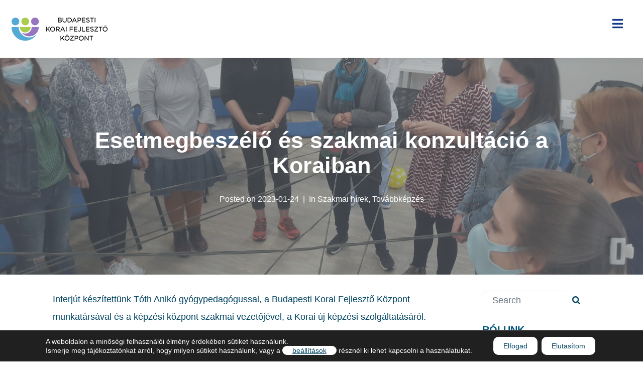

--- FILE ---
content_type: text/html; charset=UTF-8
request_url: https://www.koraifejleszto.hu/esetmegbeszelo-es-szakmai-konzultacio-a-koraiban/
body_size: 147760
content:
<!DOCTYPE html><html lang="hu"><head ><!-- Google Tag Manager -->
<script>(function(w,d,s,l,i){w[l]=w[l]||[];w[l].push({'gtm.start':
new Date().getTime(),event:'gtm.js'});var f=d.getElementsByTagName(s)[0],
j=d.createElement(s),dl=l!='dataLayer'?'&l='+l:'';j.async=true;j.src=
'https://www.googletagmanager.com/gtm.js?id='+i+dl;f.parentNode.insertBefore(j,f);
})(window,document,'script','dataLayer','GTM-MRVRJG3');</script>
<!-- End Google Tag Manager -->
	<meta charset="UTF-8" />
	<meta name="viewport" content="width=device-width, initial-scale=1" />
	<meta name='robots' content='index, follow, max-image-preview:large, max-snippet:-1, max-video-preview:-1' />

	<!-- This site is optimized with the Yoast SEO plugin v20.1 - https://yoast.com/wordpress/plugins/seo/ -->
	<title>Esetmegbeszélő és szakmai konzultáció a Koraiban - Korai Fejlesztő Központ</title>
	<link rel="canonical" href="https://www.koraifejleszto.hu/esetmegbeszelo-es-szakmai-konzultacio-a-koraiban/" />
	<meta property="og:locale" content="hu_HU" />
	<meta property="og:type" content="article" />
	<meta property="og:title" content="Esetmegbeszélő és szakmai konzultáció a Koraiban - Korai Fejlesztő Központ" />
	<meta property="og:description" content="Interjút készítettünk Tóth Anikó gyógypedagógussal, a Budapesti Korai Fejlesztő Központ munkatársával és a képzési központ szakmai vezetőjével, a Korai új képzési szolgáltatásáról. Kérlek, hogy foglald össze a továbbképzések történetét a Koraiban! Ha jól számolom, ma már hét képzés közül is lehet választani. Még 2003 előtt készült az első kora gyermekkori intervenciós képzésünk, ami 120 órás [&hellip;]" />
	<meta property="og:url" content="https://www.koraifejleszto.hu/esetmegbeszelo-es-szakmai-konzultacio-a-koraiban/" />
	<meta property="og:site_name" content="Korai Fejlesztő Központ" />
	<meta property="article:publisher" content="https://www.facebook.com/bkoraifejleszto/" />
	<meta property="article:published_time" content="2023-01-24T19:29:46+00:00" />
	<meta property="article:modified_time" content="2023-03-08T09:51:57+00:00" />
	<meta property="og:image" content="https://www.koraifejleszto.hu/wp-content/uploads/2023/01/pokhalos-kepzesesjpg-scaled.jpg" />
	<meta property="og:image:width" content="2560" />
	<meta property="og:image:height" content="1920" />
	<meta property="og:image:type" content="image/jpeg" />
	<meta name="author" content="Korai_editor" />
	<meta name="twitter:card" content="summary_large_image" />
	<meta name="twitter:label1" content="Szerző:" />
	<meta name="twitter:data1" content="Korai_editor" />
	<meta name="twitter:label2" content="Becsült olvasási idő" />
	<meta name="twitter:data2" content="5 perc" />
	<script type="application/ld+json" class="yoast-schema-graph">{"@context":"https://schema.org","@graph":[{"@type":"Article","@id":"https://www.koraifejleszto.hu/esetmegbeszelo-es-szakmai-konzultacio-a-koraiban/#article","isPartOf":{"@id":"https://www.koraifejleszto.hu/esetmegbeszelo-es-szakmai-konzultacio-a-koraiban/"},"author":{"name":"Korai_editor","@id":"https://www.koraifejleszto.hu/#/schema/person/7c36195ec792366e167d09a30407ab14"},"headline":"Esetmegbeszélő és szakmai konzultáció a Koraiban","datePublished":"2023-01-24T19:29:46+00:00","dateModified":"2023-03-08T09:51:57+00:00","mainEntityOfPage":{"@id":"https://www.koraifejleszto.hu/esetmegbeszelo-es-szakmai-konzultacio-a-koraiban/"},"wordCount":1293,"publisher":{"@id":"https://www.koraifejleszto.hu/#organization"},"image":{"@id":"https://www.koraifejleszto.hu/esetmegbeszelo-es-szakmai-konzultacio-a-koraiban/#primaryimage"},"thumbnailUrl":"https://www.koraifejleszto.hu/wp-content/uploads/2023/01/pokhalos-kepzesesjpg-scaled.jpg","articleSection":["Szakmai hírek","Továbbképzés"],"inLanguage":"hu"},{"@type":"WebPage","@id":"https://www.koraifejleszto.hu/esetmegbeszelo-es-szakmai-konzultacio-a-koraiban/","url":"https://www.koraifejleszto.hu/esetmegbeszelo-es-szakmai-konzultacio-a-koraiban/","name":"Esetmegbeszélő és szakmai konzultáció a Koraiban - Korai Fejlesztő Központ","isPartOf":{"@id":"https://www.koraifejleszto.hu/#website"},"primaryImageOfPage":{"@id":"https://www.koraifejleszto.hu/esetmegbeszelo-es-szakmai-konzultacio-a-koraiban/#primaryimage"},"image":{"@id":"https://www.koraifejleszto.hu/esetmegbeszelo-es-szakmai-konzultacio-a-koraiban/#primaryimage"},"thumbnailUrl":"https://www.koraifejleszto.hu/wp-content/uploads/2023/01/pokhalos-kepzesesjpg-scaled.jpg","datePublished":"2023-01-24T19:29:46+00:00","dateModified":"2023-03-08T09:51:57+00:00","breadcrumb":{"@id":"https://www.koraifejleszto.hu/esetmegbeszelo-es-szakmai-konzultacio-a-koraiban/#breadcrumb"},"inLanguage":"hu","potentialAction":[{"@type":"ReadAction","target":["https://www.koraifejleszto.hu/esetmegbeszelo-es-szakmai-konzultacio-a-koraiban/"]}]},{"@type":"ImageObject","inLanguage":"hu","@id":"https://www.koraifejleszto.hu/esetmegbeszelo-es-szakmai-konzultacio-a-koraiban/#primaryimage","url":"https://www.koraifejleszto.hu/wp-content/uploads/2023/01/pokhalos-kepzesesjpg-scaled.jpg","contentUrl":"https://www.koraifejleszto.hu/wp-content/uploads/2023/01/pokhalos-kepzesesjpg-scaled.jpg","width":2560,"height":1920},{"@type":"BreadcrumbList","@id":"https://www.koraifejleszto.hu/esetmegbeszelo-es-szakmai-konzultacio-a-koraiban/#breadcrumb","itemListElement":[{"@type":"ListItem","position":1,"name":"Kezdőlap","item":"https://www.koraifejleszto.hu/"},{"@type":"ListItem","position":2,"name":"Esetmegbeszélő és szakmai konzultáció a Koraiban"}]},{"@type":"WebSite","@id":"https://www.koraifejleszto.hu/#website","url":"https://www.koraifejleszto.hu/","name":"Korai Fejlesztő Központ","description":"","publisher":{"@id":"https://www.koraifejleszto.hu/#organization"},"potentialAction":[{"@type":"SearchAction","target":{"@type":"EntryPoint","urlTemplate":"https://www.koraifejleszto.hu/?s={search_term_string}"},"query-input":"required name=search_term_string"}],"inLanguage":"hu"},{"@type":"Organization","@id":"https://www.koraifejleszto.hu/#organization","name":"Korai Fejlesztő Központ","url":"https://www.koraifejleszto.hu/","logo":{"@type":"ImageObject","inLanguage":"hu","@id":"https://www.koraifejleszto.hu/#/schema/logo/image/","url":"https://www.koraifejleszto.hu/wp-content/uploads/2020/07/KORAI_Logo_mobile.png","contentUrl":"https://www.koraifejleszto.hu/wp-content/uploads/2020/07/KORAI_Logo_mobile.png","width":170,"height":41,"caption":"Korai Fejlesztő Központ"},"image":{"@id":"https://www.koraifejleszto.hu/#/schema/logo/image/"},"sameAs":["https://www.facebook.com/bkoraifejleszto/"]},{"@type":"Person","@id":"https://www.koraifejleszto.hu/#/schema/person/7c36195ec792366e167d09a30407ab14","name":"Korai_editor","image":{"@type":"ImageObject","inLanguage":"hu","@id":"https://www.koraifejleszto.hu/#/schema/person/image/","url":"https://secure.gravatar.com/avatar/bad982974ab3f8e27b5d128840b79e1e?s=96&d=identicon&r=g","contentUrl":"https://secure.gravatar.com/avatar/bad982974ab3f8e27b5d128840b79e1e?s=96&d=identicon&r=g","caption":"Korai_editor"},"url":"https://www.koraifejleszto.hu/author/korai_editor/"}]}</script>
	<!-- / Yoast SEO plugin. -->


<link rel='dns-prefetch' href='//maps.googleapis.com' />
<link rel='dns-prefetch' href='//meet.jit.si' />
<link rel='dns-prefetch' href='//fonts.googleapis.com' />
<link rel='dns-prefetch' href='//s.w.org' />
<link rel="alternate" type="application/rss+xml" title="Korai Fejlesztő Központ &raquo; hírcsatorna" href="https://www.koraifejleszto.hu/feed/" />
<link rel="alternate" type="application/rss+xml" title="Korai Fejlesztő Központ &raquo; hozzászólás hírcsatorna" href="https://www.koraifejleszto.hu/comments/feed/" />
<script type="text/javascript">
window._wpemojiSettings = {"baseUrl":"https:\/\/s.w.org\/images\/core\/emoji\/14.0.0\/72x72\/","ext":".png","svgUrl":"https:\/\/s.w.org\/images\/core\/emoji\/14.0.0\/svg\/","svgExt":".svg","source":{"concatemoji":"https:\/\/www.koraifejleszto.hu\/wp-includes\/js\/wp-emoji-release.min.js?ver=6.0.11"}};
/*! This file is auto-generated */
!function(e,a,t){var n,r,o,i=a.createElement("canvas"),p=i.getContext&&i.getContext("2d");function s(e,t){var a=String.fromCharCode,e=(p.clearRect(0,0,i.width,i.height),p.fillText(a.apply(this,e),0,0),i.toDataURL());return p.clearRect(0,0,i.width,i.height),p.fillText(a.apply(this,t),0,0),e===i.toDataURL()}function c(e){var t=a.createElement("script");t.src=e,t.defer=t.type="text/javascript",a.getElementsByTagName("head")[0].appendChild(t)}for(o=Array("flag","emoji"),t.supports={everything:!0,everythingExceptFlag:!0},r=0;r<o.length;r++)t.supports[o[r]]=function(e){if(!p||!p.fillText)return!1;switch(p.textBaseline="top",p.font="600 32px Arial",e){case"flag":return s([127987,65039,8205,9895,65039],[127987,65039,8203,9895,65039])?!1:!s([55356,56826,55356,56819],[55356,56826,8203,55356,56819])&&!s([55356,57332,56128,56423,56128,56418,56128,56421,56128,56430,56128,56423,56128,56447],[55356,57332,8203,56128,56423,8203,56128,56418,8203,56128,56421,8203,56128,56430,8203,56128,56423,8203,56128,56447]);case"emoji":return!s([129777,127995,8205,129778,127999],[129777,127995,8203,129778,127999])}return!1}(o[r]),t.supports.everything=t.supports.everything&&t.supports[o[r]],"flag"!==o[r]&&(t.supports.everythingExceptFlag=t.supports.everythingExceptFlag&&t.supports[o[r]]);t.supports.everythingExceptFlag=t.supports.everythingExceptFlag&&!t.supports.flag,t.DOMReady=!1,t.readyCallback=function(){t.DOMReady=!0},t.supports.everything||(n=function(){t.readyCallback()},a.addEventListener?(a.addEventListener("DOMContentLoaded",n,!1),e.addEventListener("load",n,!1)):(e.attachEvent("onload",n),a.attachEvent("onreadystatechange",function(){"complete"===a.readyState&&t.readyCallback()})),(e=t.source||{}).concatemoji?c(e.concatemoji):e.wpemoji&&e.twemoji&&(c(e.twemoji),c(e.wpemoji)))}(window,document,window._wpemojiSettings);
</script>
<style type="text/css">
img.wp-smiley,
img.emoji {
	display: inline !important;
	border: none !important;
	box-shadow: none !important;
	height: 1em !important;
	width: 1em !important;
	margin: 0 0.07em !important;
	vertical-align: -0.1em !important;
	background: none !important;
	padding: 0 !important;
}
</style>
	<link rel='stylesheet' id='wp-block-library-css'  href='https://www.koraifejleszto.hu/wp-includes/css/dist/block-library/style.min.css?ver=6.0.11' type='text/css' media='all' />
<style id='wp-block-library-theme-inline-css' type='text/css'>
.wp-block-audio figcaption{color:#555;font-size:13px;text-align:center}.is-dark-theme .wp-block-audio figcaption{color:hsla(0,0%,100%,.65)}.wp-block-code{border:1px solid #ccc;border-radius:4px;font-family:Menlo,Consolas,monaco,monospace;padding:.8em 1em}.wp-block-embed figcaption{color:#555;font-size:13px;text-align:center}.is-dark-theme .wp-block-embed figcaption{color:hsla(0,0%,100%,.65)}.blocks-gallery-caption{color:#555;font-size:13px;text-align:center}.is-dark-theme .blocks-gallery-caption{color:hsla(0,0%,100%,.65)}.wp-block-image figcaption{color:#555;font-size:13px;text-align:center}.is-dark-theme .wp-block-image figcaption{color:hsla(0,0%,100%,.65)}.wp-block-pullquote{border-top:4px solid;border-bottom:4px solid;margin-bottom:1.75em;color:currentColor}.wp-block-pullquote__citation,.wp-block-pullquote cite,.wp-block-pullquote footer{color:currentColor;text-transform:uppercase;font-size:.8125em;font-style:normal}.wp-block-quote{border-left:.25em solid;margin:0 0 1.75em;padding-left:1em}.wp-block-quote cite,.wp-block-quote footer{color:currentColor;font-size:.8125em;position:relative;font-style:normal}.wp-block-quote.has-text-align-right{border-left:none;border-right:.25em solid;padding-left:0;padding-right:1em}.wp-block-quote.has-text-align-center{border:none;padding-left:0}.wp-block-quote.is-large,.wp-block-quote.is-style-large,.wp-block-quote.is-style-plain{border:none}.wp-block-search .wp-block-search__label{font-weight:700}:where(.wp-block-group.has-background){padding:1.25em 2.375em}.wp-block-separator.has-css-opacity{opacity:.4}.wp-block-separator{border:none;border-bottom:2px solid;margin-left:auto;margin-right:auto}.wp-block-separator.has-alpha-channel-opacity{opacity:1}.wp-block-separator:not(.is-style-wide):not(.is-style-dots){width:100px}.wp-block-separator.has-background:not(.is-style-dots){border-bottom:none;height:1px}.wp-block-separator.has-background:not(.is-style-wide):not(.is-style-dots){height:2px}.wp-block-table thead{border-bottom:3px solid}.wp-block-table tfoot{border-top:3px solid}.wp-block-table td,.wp-block-table th{padding:.5em;border:1px solid;word-break:normal}.wp-block-table figcaption{color:#555;font-size:13px;text-align:center}.is-dark-theme .wp-block-table figcaption{color:hsla(0,0%,100%,.65)}.wp-block-video figcaption{color:#555;font-size:13px;text-align:center}.is-dark-theme .wp-block-video figcaption{color:hsla(0,0%,100%,.65)}.wp-block-template-part.has-background{padding:1.25em 2.375em;margin-top:0;margin-bottom:0}
</style>
<style id='global-styles-inline-css' type='text/css'>
body{--wp--preset--color--black: #000000;--wp--preset--color--cyan-bluish-gray: #abb8c3;--wp--preset--color--white: #ffffff;--wp--preset--color--pale-pink: #f78da7;--wp--preset--color--vivid-red: #cf2e2e;--wp--preset--color--luminous-vivid-orange: #ff6900;--wp--preset--color--luminous-vivid-amber: #fcb900;--wp--preset--color--light-green-cyan: #7bdcb5;--wp--preset--color--vivid-green-cyan: #00d084;--wp--preset--color--pale-cyan-blue: #8ed1fc;--wp--preset--color--vivid-cyan-blue: #0693e3;--wp--preset--color--vivid-purple: #9b51e0;--wp--preset--gradient--vivid-cyan-blue-to-vivid-purple: linear-gradient(135deg,rgba(6,147,227,1) 0%,rgb(155,81,224) 100%);--wp--preset--gradient--light-green-cyan-to-vivid-green-cyan: linear-gradient(135deg,rgb(122,220,180) 0%,rgb(0,208,130) 100%);--wp--preset--gradient--luminous-vivid-amber-to-luminous-vivid-orange: linear-gradient(135deg,rgba(252,185,0,1) 0%,rgba(255,105,0,1) 100%);--wp--preset--gradient--luminous-vivid-orange-to-vivid-red: linear-gradient(135deg,rgba(255,105,0,1) 0%,rgb(207,46,46) 100%);--wp--preset--gradient--very-light-gray-to-cyan-bluish-gray: linear-gradient(135deg,rgb(238,238,238) 0%,rgb(169,184,195) 100%);--wp--preset--gradient--cool-to-warm-spectrum: linear-gradient(135deg,rgb(74,234,220) 0%,rgb(151,120,209) 20%,rgb(207,42,186) 40%,rgb(238,44,130) 60%,rgb(251,105,98) 80%,rgb(254,248,76) 100%);--wp--preset--gradient--blush-light-purple: linear-gradient(135deg,rgb(255,206,236) 0%,rgb(152,150,240) 100%);--wp--preset--gradient--blush-bordeaux: linear-gradient(135deg,rgb(254,205,165) 0%,rgb(254,45,45) 50%,rgb(107,0,62) 100%);--wp--preset--gradient--luminous-dusk: linear-gradient(135deg,rgb(255,203,112) 0%,rgb(199,81,192) 50%,rgb(65,88,208) 100%);--wp--preset--gradient--pale-ocean: linear-gradient(135deg,rgb(255,245,203) 0%,rgb(182,227,212) 50%,rgb(51,167,181) 100%);--wp--preset--gradient--electric-grass: linear-gradient(135deg,rgb(202,248,128) 0%,rgb(113,206,126) 100%);--wp--preset--gradient--midnight: linear-gradient(135deg,rgb(2,3,129) 0%,rgb(40,116,252) 100%);--wp--preset--duotone--dark-grayscale: url('#wp-duotone-dark-grayscale');--wp--preset--duotone--grayscale: url('#wp-duotone-grayscale');--wp--preset--duotone--purple-yellow: url('#wp-duotone-purple-yellow');--wp--preset--duotone--blue-red: url('#wp-duotone-blue-red');--wp--preset--duotone--midnight: url('#wp-duotone-midnight');--wp--preset--duotone--magenta-yellow: url('#wp-duotone-magenta-yellow');--wp--preset--duotone--purple-green: url('#wp-duotone-purple-green');--wp--preset--duotone--blue-orange: url('#wp-duotone-blue-orange');--wp--preset--font-size--small: 13px;--wp--preset--font-size--medium: 20px;--wp--preset--font-size--large: 36px;--wp--preset--font-size--x-large: 42px;}.has-black-color{color: var(--wp--preset--color--black) !important;}.has-cyan-bluish-gray-color{color: var(--wp--preset--color--cyan-bluish-gray) !important;}.has-white-color{color: var(--wp--preset--color--white) !important;}.has-pale-pink-color{color: var(--wp--preset--color--pale-pink) !important;}.has-vivid-red-color{color: var(--wp--preset--color--vivid-red) !important;}.has-luminous-vivid-orange-color{color: var(--wp--preset--color--luminous-vivid-orange) !important;}.has-luminous-vivid-amber-color{color: var(--wp--preset--color--luminous-vivid-amber) !important;}.has-light-green-cyan-color{color: var(--wp--preset--color--light-green-cyan) !important;}.has-vivid-green-cyan-color{color: var(--wp--preset--color--vivid-green-cyan) !important;}.has-pale-cyan-blue-color{color: var(--wp--preset--color--pale-cyan-blue) !important;}.has-vivid-cyan-blue-color{color: var(--wp--preset--color--vivid-cyan-blue) !important;}.has-vivid-purple-color{color: var(--wp--preset--color--vivid-purple) !important;}.has-black-background-color{background-color: var(--wp--preset--color--black) !important;}.has-cyan-bluish-gray-background-color{background-color: var(--wp--preset--color--cyan-bluish-gray) !important;}.has-white-background-color{background-color: var(--wp--preset--color--white) !important;}.has-pale-pink-background-color{background-color: var(--wp--preset--color--pale-pink) !important;}.has-vivid-red-background-color{background-color: var(--wp--preset--color--vivid-red) !important;}.has-luminous-vivid-orange-background-color{background-color: var(--wp--preset--color--luminous-vivid-orange) !important;}.has-luminous-vivid-amber-background-color{background-color: var(--wp--preset--color--luminous-vivid-amber) !important;}.has-light-green-cyan-background-color{background-color: var(--wp--preset--color--light-green-cyan) !important;}.has-vivid-green-cyan-background-color{background-color: var(--wp--preset--color--vivid-green-cyan) !important;}.has-pale-cyan-blue-background-color{background-color: var(--wp--preset--color--pale-cyan-blue) !important;}.has-vivid-cyan-blue-background-color{background-color: var(--wp--preset--color--vivid-cyan-blue) !important;}.has-vivid-purple-background-color{background-color: var(--wp--preset--color--vivid-purple) !important;}.has-black-border-color{border-color: var(--wp--preset--color--black) !important;}.has-cyan-bluish-gray-border-color{border-color: var(--wp--preset--color--cyan-bluish-gray) !important;}.has-white-border-color{border-color: var(--wp--preset--color--white) !important;}.has-pale-pink-border-color{border-color: var(--wp--preset--color--pale-pink) !important;}.has-vivid-red-border-color{border-color: var(--wp--preset--color--vivid-red) !important;}.has-luminous-vivid-orange-border-color{border-color: var(--wp--preset--color--luminous-vivid-orange) !important;}.has-luminous-vivid-amber-border-color{border-color: var(--wp--preset--color--luminous-vivid-amber) !important;}.has-light-green-cyan-border-color{border-color: var(--wp--preset--color--light-green-cyan) !important;}.has-vivid-green-cyan-border-color{border-color: var(--wp--preset--color--vivid-green-cyan) !important;}.has-pale-cyan-blue-border-color{border-color: var(--wp--preset--color--pale-cyan-blue) !important;}.has-vivid-cyan-blue-border-color{border-color: var(--wp--preset--color--vivid-cyan-blue) !important;}.has-vivid-purple-border-color{border-color: var(--wp--preset--color--vivid-purple) !important;}.has-vivid-cyan-blue-to-vivid-purple-gradient-background{background: var(--wp--preset--gradient--vivid-cyan-blue-to-vivid-purple) !important;}.has-light-green-cyan-to-vivid-green-cyan-gradient-background{background: var(--wp--preset--gradient--light-green-cyan-to-vivid-green-cyan) !important;}.has-luminous-vivid-amber-to-luminous-vivid-orange-gradient-background{background: var(--wp--preset--gradient--luminous-vivid-amber-to-luminous-vivid-orange) !important;}.has-luminous-vivid-orange-to-vivid-red-gradient-background{background: var(--wp--preset--gradient--luminous-vivid-orange-to-vivid-red) !important;}.has-very-light-gray-to-cyan-bluish-gray-gradient-background{background: var(--wp--preset--gradient--very-light-gray-to-cyan-bluish-gray) !important;}.has-cool-to-warm-spectrum-gradient-background{background: var(--wp--preset--gradient--cool-to-warm-spectrum) !important;}.has-blush-light-purple-gradient-background{background: var(--wp--preset--gradient--blush-light-purple) !important;}.has-blush-bordeaux-gradient-background{background: var(--wp--preset--gradient--blush-bordeaux) !important;}.has-luminous-dusk-gradient-background{background: var(--wp--preset--gradient--luminous-dusk) !important;}.has-pale-ocean-gradient-background{background: var(--wp--preset--gradient--pale-ocean) !important;}.has-electric-grass-gradient-background{background: var(--wp--preset--gradient--electric-grass) !important;}.has-midnight-gradient-background{background: var(--wp--preset--gradient--midnight) !important;}.has-small-font-size{font-size: var(--wp--preset--font-size--small) !important;}.has-medium-font-size{font-size: var(--wp--preset--font-size--medium) !important;}.has-large-font-size{font-size: var(--wp--preset--font-size--large) !important;}.has-x-large-font-size{font-size: var(--wp--preset--font-size--x-large) !important;}
</style>
<link rel='stylesheet' id='contact-form-7-css'  href='https://www.koraifejleszto.hu/wp-content/plugins/contact-form-7/includes/css/styles.css?ver=5.7.7' type='text/css' media='all' />
<link rel='stylesheet' id='eeb-css-frontend-css'  href='https://www.koraifejleszto.hu/wp-content/plugins/email-encoder-bundle/core/includes/assets/css/style.css?ver=231121-125233' type='text/css' media='all' />
<link rel='stylesheet' id='dashicons-css'  href='https://www.koraifejleszto.hu/wp-includes/css/dashicons.min.css?ver=6.0.11' type='text/css' media='all' />
<link rel='stylesheet' id='jupiterx-css'  href='https://www.koraifejleszto.hu/wp-content/uploads/jupiterx/compiler/jupiterx/dc7c733.css?ver=2.5.2' type='text/css' media='all' />
<link rel='stylesheet' id='jupiterx-elements-dynamic-styles-css'  href='https://www.koraifejleszto.hu/wp-content/uploads/jupiterx/compiler/jupiterx-elements-dynamic-styles/848ca80.css?ver=2.5.2' type='text/css' media='all' />
<link rel='stylesheet' id='evcal_google_fonts-css'  href='https://fonts.googleapis.com/css?family=Noto+Sans%3A400%2C400italic%2C700%7CMontserrat%3A700%2C800%2C900&#038;subset=latin%2Clatin-ext&#038;ver=4.4.3' type='text/css' media='all' />
<link rel='stylesheet' id='evcal_cal_default-css'  href='//www.koraifejleszto.hu/wp-content/plugins/eventON/assets/css/eventon_styles.css?ver=4.4.3' type='text/css' media='all' />
<link rel='stylesheet' id='evo_font_icons-css'  href='//www.koraifejleszto.hu/wp-content/plugins/eventON/assets/fonts/all.css?ver=4.4.3' type='text/css' media='all' />
<link rel='stylesheet' id='eventon_dynamic_styles-css'  href='//www.koraifejleszto.hu/wp-content/plugins/eventON/assets/css/eventon_dynamic_styles.css?ver=4.4.3' type='text/css' media='all' />
<link rel='stylesheet' id='cf7cf-style-css'  href='https://www.koraifejleszto.hu/wp-content/plugins/cf7-conditional-fields/style.css?ver=2.4.1' type='text/css' media='all' />
<link rel='stylesheet' id='jet-elements-css'  href='https://www.koraifejleszto.hu/wp-content/plugins/jet-elements/assets/css/jet-elements.css?ver=2.6.9' type='text/css' media='all' />
<link rel='stylesheet' id='jet-elements-skin-css'  href='https://www.koraifejleszto.hu/wp-content/plugins/jet-elements/assets/css/jet-elements-skin.css?ver=2.6.9' type='text/css' media='all' />
<link rel='stylesheet' id='elementor-icons-css'  href='https://www.koraifejleszto.hu/wp-content/plugins/elementor/assets/lib/eicons/css/elementor-icons.min.css?ver=5.20.0' type='text/css' media='all' />
<link rel='stylesheet' id='elementor-frontend-legacy-css'  href='https://www.koraifejleszto.hu/wp-content/uploads/elementor/css/custom-frontend-legacy.min.css?ver=3.14.1' type='text/css' media='all' />
<link rel='stylesheet' id='elementor-frontend-css'  href='https://www.koraifejleszto.hu/wp-content/uploads/elementor/css/custom-frontend.min.css?ver=1689662400' type='text/css' media='all' />
<link rel='stylesheet' id='swiper-css'  href='https://www.koraifejleszto.hu/wp-content/plugins/elementor/assets/lib/swiper/css/swiper.min.css?ver=5.3.6' type='text/css' media='all' />
<link rel='stylesheet' id='font-awesome-css'  href='https://www.koraifejleszto.hu/wp-content/plugins/elementor/assets/lib/font-awesome/css/font-awesome.min.css?ver=4.7.0' type='text/css' media='all' />
<link rel='stylesheet' id='jupiterx-core-raven-frontend-css'  href='https://www.koraifejleszto.hu/wp-content/plugins/jupiterx-core/includes/extensions/raven/assets/css/frontend.min.css?ver=6.0.11' type='text/css' media='all' />
<link rel='stylesheet' id='elementor-post-423-css'  href='https://www.koraifejleszto.hu/wp-content/uploads/elementor/css/post-423.css?ver=1689662400' type='text/css' media='all' />
<link rel='stylesheet' id='jet-tricks-frontend-css'  href='https://www.koraifejleszto.hu/wp-content/plugins/jet-tricks/assets/css/jet-tricks-frontend.css?ver=1.4.3' type='text/css' media='all' />
<link rel='stylesheet' id='flatpickr-css'  href='https://www.koraifejleszto.hu/wp-content/plugins/elementor/assets/lib/flatpickr/flatpickr.min.css?ver=4.1.4' type='text/css' media='all' />
<link rel='stylesheet' id='elementor-post-177-css'  href='https://www.koraifejleszto.hu/wp-content/uploads/elementor/css/post-177.css?ver=1689662401' type='text/css' media='all' />
<link rel='stylesheet' id='font-awesome-5-all-css'  href='https://www.koraifejleszto.hu/wp-content/plugins/elementor/assets/lib/font-awesome/css/all.min.css?ver=3.14.1' type='text/css' media='all' />
<link rel='stylesheet' id='font-awesome-4-shim-css'  href='https://www.koraifejleszto.hu/wp-content/plugins/elementor/assets/lib/font-awesome/css/v4-shims.min.css?ver=3.14.1' type='text/css' media='all' />
<link rel='stylesheet' id='elementor-post-105-css'  href='https://www.koraifejleszto.hu/wp-content/uploads/elementor/css/post-105.css?ver=1760346090' type='text/css' media='all' />
<link rel='stylesheet' id='moove_gdpr_frontend-css'  href='https://www.koraifejleszto.hu/wp-content/plugins/gdpr-cookie-compliance/dist/styles/gdpr-main-nf.css?ver=4.12.8' type='text/css' media='all' />
<style id='moove_gdpr_frontend-inline-css' type='text/css'>
				#moove_gdpr_cookie_modal .moove-gdpr-modal-content .moove-gdpr-tab-main h3.tab-title, 
				#moove_gdpr_cookie_modal .moove-gdpr-modal-content .moove-gdpr-tab-main span.tab-title,
				#moove_gdpr_cookie_modal .moove-gdpr-modal-content .moove-gdpr-modal-left-content #moove-gdpr-menu li a, 
				#moove_gdpr_cookie_modal .moove-gdpr-modal-content .moove-gdpr-modal-left-content #moove-gdpr-menu li button,
				#moove_gdpr_cookie_modal .moove-gdpr-modal-content .moove-gdpr-modal-left-content .moove-gdpr-branding-cnt a,
				#moove_gdpr_cookie_modal .moove-gdpr-modal-content .moove-gdpr-modal-footer-content .moove-gdpr-button-holder a.mgbutton, 
				#moove_gdpr_cookie_modal .moove-gdpr-modal-content .moove-gdpr-modal-footer-content .moove-gdpr-button-holder button.mgbutton,
				#moove_gdpr_cookie_modal .cookie-switch .cookie-slider:after, 
				#moove_gdpr_cookie_modal .cookie-switch .slider:after, 
				#moove_gdpr_cookie_modal .switch .cookie-slider:after, 
				#moove_gdpr_cookie_modal .switch .slider:after,
				#moove_gdpr_cookie_info_bar .moove-gdpr-info-bar-container .moove-gdpr-info-bar-content p, 
				#moove_gdpr_cookie_info_bar .moove-gdpr-info-bar-container .moove-gdpr-info-bar-content p a,
				#moove_gdpr_cookie_info_bar .moove-gdpr-info-bar-container .moove-gdpr-info-bar-content a.mgbutton, 
				#moove_gdpr_cookie_info_bar .moove-gdpr-info-bar-container .moove-gdpr-info-bar-content button.mgbutton,
				#moove_gdpr_cookie_modal .moove-gdpr-modal-content .moove-gdpr-tab-main .moove-gdpr-tab-main-content h1, 
				#moove_gdpr_cookie_modal .moove-gdpr-modal-content .moove-gdpr-tab-main .moove-gdpr-tab-main-content h2, 
				#moove_gdpr_cookie_modal .moove-gdpr-modal-content .moove-gdpr-tab-main .moove-gdpr-tab-main-content h3, 
				#moove_gdpr_cookie_modal .moove-gdpr-modal-content .moove-gdpr-tab-main .moove-gdpr-tab-main-content h4, 
				#moove_gdpr_cookie_modal .moove-gdpr-modal-content .moove-gdpr-tab-main .moove-gdpr-tab-main-content h5, 
				#moove_gdpr_cookie_modal .moove-gdpr-modal-content .moove-gdpr-tab-main .moove-gdpr-tab-main-content h6,
				#moove_gdpr_cookie_modal .moove-gdpr-modal-content.moove_gdpr_modal_theme_v2 .moove-gdpr-modal-title .tab-title,
				#moove_gdpr_cookie_modal .moove-gdpr-modal-content.moove_gdpr_modal_theme_v2 .moove-gdpr-tab-main h3.tab-title, 
				#moove_gdpr_cookie_modal .moove-gdpr-modal-content.moove_gdpr_modal_theme_v2 .moove-gdpr-tab-main span.tab-title,
				#moove_gdpr_cookie_modal .moove-gdpr-modal-content.moove_gdpr_modal_theme_v2 .moove-gdpr-branding-cnt a {
				 	font-weight: inherit				}
			#moove_gdpr_cookie_modal,#moove_gdpr_cookie_info_bar,.gdpr_cookie_settings_shortcode_content{font-family:inherit}#moove_gdpr_save_popup_settings_button{background-color:#373737;color:#fff}#moove_gdpr_save_popup_settings_button:hover{background-color:#000}#moove_gdpr_cookie_info_bar .moove-gdpr-info-bar-container .moove-gdpr-info-bar-content a.mgbutton,#moove_gdpr_cookie_info_bar .moove-gdpr-info-bar-container .moove-gdpr-info-bar-content button.mgbutton{background-color:#0c4da2}#moove_gdpr_cookie_modal .moove-gdpr-modal-content .moove-gdpr-modal-footer-content .moove-gdpr-button-holder a.mgbutton,#moove_gdpr_cookie_modal .moove-gdpr-modal-content .moove-gdpr-modal-footer-content .moove-gdpr-button-holder button.mgbutton,.gdpr_cookie_settings_shortcode_content .gdpr-shr-button.button-green{background-color:#0c4da2;border-color:#0c4da2}#moove_gdpr_cookie_modal .moove-gdpr-modal-content .moove-gdpr-modal-footer-content .moove-gdpr-button-holder a.mgbutton:hover,#moove_gdpr_cookie_modal .moove-gdpr-modal-content .moove-gdpr-modal-footer-content .moove-gdpr-button-holder button.mgbutton:hover,.gdpr_cookie_settings_shortcode_content .gdpr-shr-button.button-green:hover{background-color:#fff;color:#0c4da2}#moove_gdpr_cookie_modal .moove-gdpr-modal-content .moove-gdpr-modal-close i,#moove_gdpr_cookie_modal .moove-gdpr-modal-content .moove-gdpr-modal-close span.gdpr-icon{background-color:#0c4da2;border:1px solid #0c4da2}#moove_gdpr_cookie_info_bar span.change-settings-button.focus-g,#moove_gdpr_cookie_info_bar span.change-settings-button:focus,#moove_gdpr_cookie_info_bar button.change-settings-button.focus-g,#moove_gdpr_cookie_info_bar button.change-settings-button:focus{-webkit-box-shadow:0 0 1px 3px #0c4da2;-moz-box-shadow:0 0 1px 3px #0c4da2;box-shadow:0 0 1px 3px #0c4da2}#moove_gdpr_cookie_modal .moove-gdpr-modal-content .moove-gdpr-modal-close i:hover,#moove_gdpr_cookie_modal .moove-gdpr-modal-content .moove-gdpr-modal-close span.gdpr-icon:hover,#moove_gdpr_cookie_info_bar span[data-href]>u.change-settings-button{color:#0c4da2}#moove_gdpr_cookie_modal .moove-gdpr-modal-content .moove-gdpr-modal-left-content #moove-gdpr-menu li.menu-item-selected a span.gdpr-icon,#moove_gdpr_cookie_modal .moove-gdpr-modal-content .moove-gdpr-modal-left-content #moove-gdpr-menu li.menu-item-selected button span.gdpr-icon{color:inherit}#moove_gdpr_cookie_modal .moove-gdpr-modal-content .moove-gdpr-modal-left-content #moove-gdpr-menu li a span.gdpr-icon,#moove_gdpr_cookie_modal .moove-gdpr-modal-content .moove-gdpr-modal-left-content #moove-gdpr-menu li button span.gdpr-icon{color:inherit}#moove_gdpr_cookie_modal .gdpr-acc-link{line-height:0;font-size:0;color:transparent;position:absolute}#moove_gdpr_cookie_modal .moove-gdpr-modal-content .moove-gdpr-modal-close:hover i,#moove_gdpr_cookie_modal .moove-gdpr-modal-content .moove-gdpr-modal-left-content #moove-gdpr-menu li a,#moove_gdpr_cookie_modal .moove-gdpr-modal-content .moove-gdpr-modal-left-content #moove-gdpr-menu li button,#moove_gdpr_cookie_modal .moove-gdpr-modal-content .moove-gdpr-modal-left-content #moove-gdpr-menu li button i,#moove_gdpr_cookie_modal .moove-gdpr-modal-content .moove-gdpr-modal-left-content #moove-gdpr-menu li a i,#moove_gdpr_cookie_modal .moove-gdpr-modal-content .moove-gdpr-tab-main .moove-gdpr-tab-main-content a:hover,#moove_gdpr_cookie_info_bar.moove-gdpr-dark-scheme .moove-gdpr-info-bar-container .moove-gdpr-info-bar-content a.mgbutton:hover,#moove_gdpr_cookie_info_bar.moove-gdpr-dark-scheme .moove-gdpr-info-bar-container .moove-gdpr-info-bar-content button.mgbutton:hover,#moove_gdpr_cookie_info_bar.moove-gdpr-dark-scheme .moove-gdpr-info-bar-container .moove-gdpr-info-bar-content a:hover,#moove_gdpr_cookie_info_bar.moove-gdpr-dark-scheme .moove-gdpr-info-bar-container .moove-gdpr-info-bar-content button:hover,#moove_gdpr_cookie_info_bar.moove-gdpr-dark-scheme .moove-gdpr-info-bar-container .moove-gdpr-info-bar-content span.change-settings-button:hover,#moove_gdpr_cookie_info_bar.moove-gdpr-dark-scheme .moove-gdpr-info-bar-container .moove-gdpr-info-bar-content button.change-settings-button:hover,#moove_gdpr_cookie_info_bar.moove-gdpr-dark-scheme .moove-gdpr-info-bar-container .moove-gdpr-info-bar-content u.change-settings-button:hover,#moove_gdpr_cookie_info_bar span[data-href]>u.change-settings-button,#moove_gdpr_cookie_info_bar.moove-gdpr-dark-scheme .moove-gdpr-info-bar-container .moove-gdpr-info-bar-content a.mgbutton.focus-g,#moove_gdpr_cookie_info_bar.moove-gdpr-dark-scheme .moove-gdpr-info-bar-container .moove-gdpr-info-bar-content button.mgbutton.focus-g,#moove_gdpr_cookie_info_bar.moove-gdpr-dark-scheme .moove-gdpr-info-bar-container .moove-gdpr-info-bar-content a.focus-g,#moove_gdpr_cookie_info_bar.moove-gdpr-dark-scheme .moove-gdpr-info-bar-container .moove-gdpr-info-bar-content button.focus-g,#moove_gdpr_cookie_info_bar.moove-gdpr-dark-scheme .moove-gdpr-info-bar-container .moove-gdpr-info-bar-content a.mgbutton:focus,#moove_gdpr_cookie_info_bar.moove-gdpr-dark-scheme .moove-gdpr-info-bar-container .moove-gdpr-info-bar-content button.mgbutton:focus,#moove_gdpr_cookie_info_bar.moove-gdpr-dark-scheme .moove-gdpr-info-bar-container .moove-gdpr-info-bar-content a:focus,#moove_gdpr_cookie_info_bar.moove-gdpr-dark-scheme .moove-gdpr-info-bar-container .moove-gdpr-info-bar-content button:focus,#moove_gdpr_cookie_info_bar.moove-gdpr-dark-scheme .moove-gdpr-info-bar-container .moove-gdpr-info-bar-content span.change-settings-button.focus-g,span.change-settings-button:focus,button.change-settings-button.focus-g,button.change-settings-button:focus,#moove_gdpr_cookie_info_bar.moove-gdpr-dark-scheme .moove-gdpr-info-bar-container .moove-gdpr-info-bar-content u.change-settings-button.focus-g,#moove_gdpr_cookie_info_bar.moove-gdpr-dark-scheme .moove-gdpr-info-bar-container .moove-gdpr-info-bar-content u.change-settings-button:focus{color:#0c4da2}#moove_gdpr_cookie_modal.gdpr_lightbox-hide{display:none}
</style>
<link rel='stylesheet' id='google-fonts-1-css'  href='https://fonts.googleapis.com/css?family=Roboto%3A100%2C100italic%2C200%2C200italic%2C300%2C300italic%2C400%2C400italic%2C500%2C500italic%2C600%2C600italic%2C700%2C700italic%2C800%2C800italic%2C900%2C900italic%7CRoboto+Slab%3A100%2C100italic%2C200%2C200italic%2C300%2C300italic%2C400%2C400italic%2C500%2C500italic%2C600%2C600italic%2C700%2C700italic%2C800%2C800italic%2C900%2C900italic%7CRaleway%3A100%2C100italic%2C200%2C200italic%2C300%2C300italic%2C400%2C400italic%2C500%2C500italic%2C600%2C600italic%2C700%2C700italic%2C800%2C800italic%2C900%2C900italic&#038;display=auto&#038;subset=latin-ext&#038;ver=6.0.11' type='text/css' media='all' />
<link rel="preconnect" href="https://fonts.gstatic.com/" crossorigin><script type='text/javascript' src='https://www.koraifejleszto.hu/wp-includes/js/jquery/jquery.min.js?ver=3.6.0' id='jquery-core-js'></script>
<script type='text/javascript' src='https://www.koraifejleszto.hu/wp-includes/js/jquery/jquery-migrate.min.js?ver=3.3.2' id='jquery-migrate-js'></script>
<script type='text/javascript' src='https://www.koraifejleszto.hu/wp-content/plugins/email-encoder-bundle/core/includes/assets/js/custom.js?ver=231121-125233' id='eeb-js-frontend-js'></script>
<script type='text/javascript' src='https://www.koraifejleszto.hu/wp-content/themes/jupiterx/lib/assets/dist/js/utils.min.js?ver=2.5.2' id='jupiterx-utils-js'></script>
<script type='text/javascript' id='evo-inlinescripts-header-js-after'>
jQuery(document).ready(function($){});
</script>
<script type='text/javascript' src='https://www.koraifejleszto.hu/wp-content/plugins/elementor/assets/lib/font-awesome/js/v4-shims.min.js?ver=3.14.1' id='font-awesome-4-shim-js'></script>
<link rel="https://api.w.org/" href="https://www.koraifejleszto.hu/wp-json/" /><link rel="alternate" type="application/json" href="https://www.koraifejleszto.hu/wp-json/wp/v2/posts/4471" /><link rel="EditURI" type="application/rsd+xml" title="RSD" href="https://www.koraifejleszto.hu/xmlrpc.php?rsd" />
<link rel="wlwmanifest" type="application/wlwmanifest+xml" href="https://www.koraifejleszto.hu/wp-includes/wlwmanifest.xml" /> 
<meta name="generator" content="WordPress 6.0.11" />
<link rel='shortlink' href='https://www.koraifejleszto.hu/?p=4471' />
<link rel="alternate" type="application/json+oembed" href="https://www.koraifejleszto.hu/wp-json/oembed/1.0/embed?url=https%3A%2F%2Fwww.koraifejleszto.hu%2Fesetmegbeszelo-es-szakmai-konzultacio-a-koraiban%2F" />
<link rel="alternate" type="text/xml+oembed" href="https://www.koraifejleszto.hu/wp-json/oembed/1.0/embed?url=https%3A%2F%2Fwww.koraifejleszto.hu%2Fesetmegbeszelo-es-szakmai-konzultacio-a-koraiban%2F&#038;format=xml" />
<meta name="generator" content="Elementor 3.14.1; features: a11y_improvements, additional_custom_breakpoints; settings: css_print_method-external, google_font-enabled, font_display-auto">


<!-- EventON Version -->
<meta name="generator" content="EventON 4.4.3" />

<link rel="icon" href="https://www.koraifejleszto.hu/wp-content/uploads/2020/07/cropped-fabicon-1-32x32.png" sizes="32x32" />
<link rel="icon" href="https://www.koraifejleszto.hu/wp-content/uploads/2020/07/cropped-fabicon-1-192x192.png" sizes="192x192" />
<link rel="apple-touch-icon" href="https://www.koraifejleszto.hu/wp-content/uploads/2020/07/cropped-fabicon-1-180x180.png" />
<meta name="msapplication-TileImage" content="https://www.koraifejleszto.hu/wp-content/uploads/2020/07/cropped-fabicon-1-270x270.png" />
<style id="sccss">/* Blog SLIDER */
.elementor-40 .elementor-element.elementor-element-bd915e1 .raven-post-read-more {
bottom: 0!important;
position: absolute!important;
padding-bottom: 40px!important;
}

.jupiterx-post-template-2 .jupiterx-post-meta-author-avatar {
display: none;
}


.elementor-40 .elementor-element.elementor-element-bd915e1 .raven-post-title {
overflow: hidden;
display: -webkit-box;
-webkit-line-clamp: 2;
line-clamp: 2;
-webkit-box-orient: vertical;
}



/* SIDERBAR FIX */

.jupiterx-main-content > .container > .row > [class*=col-] {
padding-right: 35px!important;
padding-left: 35px!important;
}


/* EVENT Calendar*/
.evo_card_organizer_more {
	display: none!important;
}




.evo_metarow_directimg img {
	display: none!important;
}


.eventon_list_event .evo_btn_secondary, .ajde_evcal_calendar .eventon_list_event .event_description .evcal_btn.evo_btn_secondary, .evo_lightbox .evcal_btn.evo_btn_secondary, body .evcal_btn.evo_btn_secondary, #evcal_list .eventon_list_event .event_description .evcal_btn.evo_btn_secondary, .evcal_btn.evo_btn_secondary, .evo_btn_secondary {
	background: #247fbe!important;
	font-size: 17px!important;
	font-weight: 200px!important;
	padding: 15px!important;
}

.evo_metarow_locImg {
display: none;
}




.eventon_list_event .evoet_cx span.evcal_event_title, .evo_metarow_ICS .evcal_evdata_cell p a, .evo_metarow_learnMICS .evcal_col50 .evcal_evdata_cell p a, .eventon_list_event .evo_metarow_locImg p.evoLOCtxt .evo_loc_text_title, .evo_clik_row .evo_h3, h2.evo_h2, h3.evo_h3, h4.evo_h4, body .ajde_evcal_calendar h4.evo_h4, .evo_content_in h4.evo_h4, .eventon_main_section #evcal_cur, .ajde_evcal_calendar .calendar_header p.evo_month_title, .eventon_events_list .eventon_list_event .cancel_event .evo_event_headers, .evo_pop_body .evo_event_headers.canceled, .eventon_events_list .eventon_list_event .evcal_list_a .evo_above_title span, .evo_pop_body .evcal_list_a .evo_above_title span, .ajde_evcal_calendar .evcal_month_line p, .ajde_evcal_calendar .evo_footer_nav p.evo_month_title, .evo_eventon_live_now_section h3 {
font-weight: 300!important;
}

#evcal_list .eventon_list_event .evoet_cx span.evcal_event_title, .eventon_events_list .evcal_event_subtitle {
font-size: 20px!important;
}

/*CALENDAR END*/

/* BLOG*/
.jupiterx-main-header [class*=-header-post-title] {
		word-break: normal!important;
    visibility: hidden!important;
    height: 33px!important;
}


.jupiterx-post-title {
	word-break: normal!important;
	font-size: 45px!important;
	line-height: 50px!important;
}

.single-post .jupiterx-post-meta {
    margin-bottom: 10px!important;
    line-height: 19px!important;
}

.jupiterx-main-content {
    padding: 7px 0!important;
}

/* BLOG VÉGE */


.status_reason {
    padding: 15px!important;
		width: 130px!important;
		text-align: center!important;
		background-color: #ff7837!important;
		color: #fff!important;
		border-radius: 20px!important;
}



/* Enter Your Custom CSS Here */

	
body .jupiterx-site {
    line-height: 0px!important;
}

h4.ps_timeline-title {
		color: #fff!important;
		font-size: 23px!important;
		font-weight:700!important;
		text-transform:uppercase;
}

.ps_timeline-content {
    line-height: 35px;
}

.breadcrumb {
    line-height: 35px!important;
}

.jupiterx-post-body {
    line-height: 35px!important;
}

.jupiterx-widget-divider {
    padding-bottom: 5px;
}

.btn-light {
    color: #fff!important;
    background: #53AAD5!important;
    text-transform: uppercase!important;
}

.jupiterx-widget-posts-post-title {
    font-size: 18px!important;
    font-weight: 700!important;
    padding: 0px!important;
    margin: 0px!important;
}

.jupiterx-widget-posts-date {
    line-height: 23px!important;
}

/*.breadcrumb {
    visibility: hidden!important;
}

.jupiterx-main-header:not(.jupiterx-main-header-custom) {
    visibility: hidden!important;
}*/


/* CONTACT FORM*/
input, button, select, optgroup, textarea {

    border-radius: 10px;
}

button, input {
    color: #004361!important;
    background-color: white!important;
    border-radius: 10px!important;
    padding-right: 20px!important;
    padding-left: 20px!important;
    border: none!important;
}

input[type=checkbox] {
    transform: scale(1.5);
	margin-right:15px;
}

input[type=radio] {
    transform: scale(1.5);
	margin-right:15px;
}

textarea {
    padding:20px!important;
		border:none!important;
		color: #004361!important
}

textarea:focus {
-webkit-box-shadow: 0px 0px 20px 0px rgba(0,0,0,0.5);
-moz-box-shadow: 0px 0px 20px 0px rgba(0,0,0,0.5);
box-shadow: 0px 0px 20px 0px rgba(0,0,0,0.5);
}

textarea:hover {
		-webkit-box-shadow: 0px 0px 20px 0px rgba(0,0,0,0.5);
		-moz-box-shadow: 0px 0px 20px 0px rgba(0,0,0,0.5);
		box-shadow: 0px 0px 20px 0px rgba(0,0,0,0.5);
		transition: box-shadow 0.3s ease-in-out;
}

.wpcf7 input[type="button"]
{
padding:50px!important;
}

label {
    color:white!important;
}

#data1 {
		width:100%!important;
		}

#data1:focus {
		-webkit-box-shadow: 0px 0px 20px 0px rgba(0,0,0,0.5);
		-moz-box-shadow: 0px 0px 20px 0px rgba(0,0,0,0.5);
		box-shadow: 0px 0px 20px 0px rgba(0,0,0,0.5);
		transition: box-shadow 0.3s ease-in-out;
		}

#data1:hover {
		-webkit-box-shadow: 0px 0px 20px 0px rgba(0,0,0,0.5);
		-moz-box-shadow: 0px 0px 20px 0px rgba(0,0,0,0.5);
		box-shadow: 0px 0px 20px 0px rgba(0,0,0,0.5);
		transition: box-shadow 0.3s ease-in-out;
		}

#data2 {
		width:90%!important;
    padding: 15px !important;
    border-radius: 50px !important;
    color: #ACCC50 !important;
    font-size: 21px !important;
    font-weight: 600 !important;
}

#data2:hover {
		width:90%!important;
    padding: 15px !important;
    border-radius: 50px !important;
 		border: 2px solid white!important;
		background-color:transparent!important;
    color: #fff !important;
    font-size: 21px !important;
    font-weight: 600 !important;
}
	

.wpcf7 form.sent .wpcf7-response-output {
    border-color: #D9EE9F!important;
    background-color: #D9EE9F!important;
    color: #004361!important;
    border-radius: 10px!important;
	  padding: 20px !important;

}

.wpcf7 form.invalid .wpcf7-response-output, .wpcf7 form.unaccepted .wpcf7-response-output {
    border-color: #F65F4E !important;
    background-color: #F65F4E !important;
    border-radius: 10px !important;
    padding: 20px !important;
}

.ajde_evcal_calendar .evcal_month_line {
		padding-top: 20px!important;
		padding-bottom: 10px!important;
}

.ajde_evcal_calendar.boxy .eventon_list_event {
		border-radius: 10px!important;
}

.jupiterx-widget {
    line-height: 32px !important;
}

.elementor-accordion .elementor-accordion-item {
    border: 1px solid #d4d4d4;
    border-radius: 5px;
    margin-bottom: 20px;
}

.elementor-accordion .elementor-accordion-item + .elementor-accordion-item {
    border-top: 1px solid #d4d4d4!important;
}

@media only screen and (max-width:768px){
		.small-text .jet-headline__label {font-size:26px!important;line-height:34px!important}
	.hero-text .jet-headline__label {
    font-size: 40px!important;
    line-height: 48px!important;
}	
		#adomany-btn-wrap {padding:0}		#a-wrap {padding-top:30px;}
		#a-wrap .elementor-button {
				width:100%;
				font-size: 18px;
letter-spacing: 1px;
		}
		#ado-hero {background-position:center center;}
}


.ajde_evcal_calendar .eventon_events_list .eventon_desc_in ul{
	line-height: 20px;
}
</style></head><body data-rsssl=1 class="post-template-default single single-post postid-4471 single-format-standard no-js elementor-default elementor-kit-423 jupiterx-post-template-2 jupiterx-header-sticky jupiterx-header-tablet-behavior-off jupiterx-header-mobile-behavior-off jupiterx-header-overlapped" itemscope="itemscope" itemtype="http://schema.org/WebPage"><!-- Google Tag Manager (noscript) -->
<noscript><iframe src="https://www.googletagmanager.com/ns.html?id=GTM-MRVRJG3"
height="0" width="0" style="display:none;visibility:hidden"></iframe></noscript>
<!-- End Google Tag Manager (noscript) -->
<svg xmlns="http://www.w3.org/2000/svg" viewBox="0 0 0 0" width="0" height="0" focusable="false" role="none" style="visibility: hidden; position: absolute; left: -9999px; overflow: hidden;" ><defs><filter id="wp-duotone-dark-grayscale"><feColorMatrix color-interpolation-filters="sRGB" type="matrix" values=" .299 .587 .114 0 0 .299 .587 .114 0 0 .299 .587 .114 0 0 .299 .587 .114 0 0 " /><feComponentTransfer color-interpolation-filters="sRGB" ><feFuncR type="table" tableValues="0 0.49803921568627" /><feFuncG type="table" tableValues="0 0.49803921568627" /><feFuncB type="table" tableValues="0 0.49803921568627" /><feFuncA type="table" tableValues="1 1" /></feComponentTransfer><feComposite in2="SourceGraphic" operator="in" /></filter></defs></svg><svg xmlns="http://www.w3.org/2000/svg" viewBox="0 0 0 0" width="0" height="0" focusable="false" role="none" style="visibility: hidden; position: absolute; left: -9999px; overflow: hidden;" ><defs><filter id="wp-duotone-grayscale"><feColorMatrix color-interpolation-filters="sRGB" type="matrix" values=" .299 .587 .114 0 0 .299 .587 .114 0 0 .299 .587 .114 0 0 .299 .587 .114 0 0 " /><feComponentTransfer color-interpolation-filters="sRGB" ><feFuncR type="table" tableValues="0 1" /><feFuncG type="table" tableValues="0 1" /><feFuncB type="table" tableValues="0 1" /><feFuncA type="table" tableValues="1 1" /></feComponentTransfer><feComposite in2="SourceGraphic" operator="in" /></filter></defs></svg><svg xmlns="http://www.w3.org/2000/svg" viewBox="0 0 0 0" width="0" height="0" focusable="false" role="none" style="visibility: hidden; position: absolute; left: -9999px; overflow: hidden;" ><defs><filter id="wp-duotone-purple-yellow"><feColorMatrix color-interpolation-filters="sRGB" type="matrix" values=" .299 .587 .114 0 0 .299 .587 .114 0 0 .299 .587 .114 0 0 .299 .587 .114 0 0 " /><feComponentTransfer color-interpolation-filters="sRGB" ><feFuncR type="table" tableValues="0.54901960784314 0.98823529411765" /><feFuncG type="table" tableValues="0 1" /><feFuncB type="table" tableValues="0.71764705882353 0.25490196078431" /><feFuncA type="table" tableValues="1 1" /></feComponentTransfer><feComposite in2="SourceGraphic" operator="in" /></filter></defs></svg><svg xmlns="http://www.w3.org/2000/svg" viewBox="0 0 0 0" width="0" height="0" focusable="false" role="none" style="visibility: hidden; position: absolute; left: -9999px; overflow: hidden;" ><defs><filter id="wp-duotone-blue-red"><feColorMatrix color-interpolation-filters="sRGB" type="matrix" values=" .299 .587 .114 0 0 .299 .587 .114 0 0 .299 .587 .114 0 0 .299 .587 .114 0 0 " /><feComponentTransfer color-interpolation-filters="sRGB" ><feFuncR type="table" tableValues="0 1" /><feFuncG type="table" tableValues="0 0.27843137254902" /><feFuncB type="table" tableValues="0.5921568627451 0.27843137254902" /><feFuncA type="table" tableValues="1 1" /></feComponentTransfer><feComposite in2="SourceGraphic" operator="in" /></filter></defs></svg><svg xmlns="http://www.w3.org/2000/svg" viewBox="0 0 0 0" width="0" height="0" focusable="false" role="none" style="visibility: hidden; position: absolute; left: -9999px; overflow: hidden;" ><defs><filter id="wp-duotone-midnight"><feColorMatrix color-interpolation-filters="sRGB" type="matrix" values=" .299 .587 .114 0 0 .299 .587 .114 0 0 .299 .587 .114 0 0 .299 .587 .114 0 0 " /><feComponentTransfer color-interpolation-filters="sRGB" ><feFuncR type="table" tableValues="0 0" /><feFuncG type="table" tableValues="0 0.64705882352941" /><feFuncB type="table" tableValues="0 1" /><feFuncA type="table" tableValues="1 1" /></feComponentTransfer><feComposite in2="SourceGraphic" operator="in" /></filter></defs></svg><svg xmlns="http://www.w3.org/2000/svg" viewBox="0 0 0 0" width="0" height="0" focusable="false" role="none" style="visibility: hidden; position: absolute; left: -9999px; overflow: hidden;" ><defs><filter id="wp-duotone-magenta-yellow"><feColorMatrix color-interpolation-filters="sRGB" type="matrix" values=" .299 .587 .114 0 0 .299 .587 .114 0 0 .299 .587 .114 0 0 .299 .587 .114 0 0 " /><feComponentTransfer color-interpolation-filters="sRGB" ><feFuncR type="table" tableValues="0.78039215686275 1" /><feFuncG type="table" tableValues="0 0.94901960784314" /><feFuncB type="table" tableValues="0.35294117647059 0.47058823529412" /><feFuncA type="table" tableValues="1 1" /></feComponentTransfer><feComposite in2="SourceGraphic" operator="in" /></filter></defs></svg><svg xmlns="http://www.w3.org/2000/svg" viewBox="0 0 0 0" width="0" height="0" focusable="false" role="none" style="visibility: hidden; position: absolute; left: -9999px; overflow: hidden;" ><defs><filter id="wp-duotone-purple-green"><feColorMatrix color-interpolation-filters="sRGB" type="matrix" values=" .299 .587 .114 0 0 .299 .587 .114 0 0 .299 .587 .114 0 0 .299 .587 .114 0 0 " /><feComponentTransfer color-interpolation-filters="sRGB" ><feFuncR type="table" tableValues="0.65098039215686 0.40392156862745" /><feFuncG type="table" tableValues="0 1" /><feFuncB type="table" tableValues="0.44705882352941 0.4" /><feFuncA type="table" tableValues="1 1" /></feComponentTransfer><feComposite in2="SourceGraphic" operator="in" /></filter></defs></svg><svg xmlns="http://www.w3.org/2000/svg" viewBox="0 0 0 0" width="0" height="0" focusable="false" role="none" style="visibility: hidden; position: absolute; left: -9999px; overflow: hidden;" ><defs><filter id="wp-duotone-blue-orange"><feColorMatrix color-interpolation-filters="sRGB" type="matrix" values=" .299 .587 .114 0 0 .299 .587 .114 0 0 .299 .587 .114 0 0 .299 .587 .114 0 0 " /><feComponentTransfer color-interpolation-filters="sRGB" ><feFuncR type="table" tableValues="0.098039215686275 1" /><feFuncG type="table" tableValues="0 0.66274509803922" /><feFuncB type="table" tableValues="0.84705882352941 0.41960784313725" /><feFuncA type="table" tableValues="1 1" /></feComponentTransfer><feComposite in2="SourceGraphic" operator="in" /></filter></defs></svg><a class="jupiterx-a11y jupiterx-a11y-skip-navigation-link" href="#jupiterx-main">Skip to content</a><div class="jupiterx-site"><header class="jupiterx-header jupiterx-header-custom jupiterx-header-sticky-custom" data-jupiterx-settings="{&quot;breakpoint&quot;:&quot;767.98&quot;,&quot;stickyTemplate&quot;:&quot;177&quot;,&quot;behavior&quot;:&quot;sticky&quot;,&quot;offset&quot;:&quot;500&quot;,&quot;overlap&quot;:&quot;desktop&quot;}" role="banner" itemscope="itemscope" itemtype="http://schema.org/WPHeader">		<div data-elementor-type="header" data-elementor-id="177" class="elementor elementor-177">
						<div class="elementor-inner">
				<div class="elementor-section-wrap">
									<section class="elementor-section elementor-top-section elementor-element elementor-element-9658ab9 elementor-section-content-middle elementor-section-boxed elementor-section-height-default elementor-section-height-default" data-id="9658ab9" data-element_type="section" data-settings="{&quot;jet_parallax_layout_list&quot;:[{&quot;jet_parallax_layout_image&quot;:{&quot;url&quot;:&quot;&quot;,&quot;id&quot;:&quot;&quot;,&quot;size&quot;:&quot;&quot;},&quot;_id&quot;:&quot;b34fa50&quot;,&quot;jet_parallax_layout_image_tablet&quot;:{&quot;url&quot;:&quot;&quot;,&quot;id&quot;:&quot;&quot;,&quot;size&quot;:&quot;&quot;},&quot;jet_parallax_layout_image_mobile&quot;:{&quot;url&quot;:&quot;&quot;,&quot;id&quot;:&quot;&quot;,&quot;size&quot;:&quot;&quot;},&quot;jet_parallax_layout_speed&quot;:{&quot;unit&quot;:&quot;%&quot;,&quot;size&quot;:50,&quot;sizes&quot;:[]},&quot;jet_parallax_layout_type&quot;:&quot;scroll&quot;,&quot;jet_parallax_layout_direction&quot;:null,&quot;jet_parallax_layout_fx_direction&quot;:null,&quot;jet_parallax_layout_z_index&quot;:&quot;&quot;,&quot;jet_parallax_layout_bg_x&quot;:50,&quot;jet_parallax_layout_bg_x_tablet&quot;:&quot;&quot;,&quot;jet_parallax_layout_bg_x_mobile&quot;:&quot;&quot;,&quot;jet_parallax_layout_bg_y&quot;:50,&quot;jet_parallax_layout_bg_y_tablet&quot;:&quot;&quot;,&quot;jet_parallax_layout_bg_y_mobile&quot;:&quot;&quot;,&quot;jet_parallax_layout_bg_size&quot;:&quot;auto&quot;,&quot;jet_parallax_layout_bg_size_tablet&quot;:&quot;&quot;,&quot;jet_parallax_layout_bg_size_mobile&quot;:&quot;&quot;,&quot;jet_parallax_layout_animation_prop&quot;:&quot;transform&quot;,&quot;jet_parallax_layout_on&quot;:[&quot;desktop&quot;,&quot;tablet&quot;]}],&quot;background_background&quot;:&quot;classic&quot;}">
						<div class="elementor-container elementor-column-gap-default">
							<div class="elementor-row">
					<div class="elementor-column elementor-col-33 elementor-top-column elementor-element elementor-element-f75123e" data-id="f75123e" data-element_type="column">
			<div class="elementor-column-wrap elementor-element-populated">
							<div class="elementor-widget-wrap">
						<div class="elementor-element elementor-element-7732927 elementor-widget elementor-widget-raven-site-logo" data-id="7732927" data-element_type="widget" data-widget_type="raven-site-logo.default">
				<div class="elementor-widget-container">
					<div class="raven-widget-wrapper">
			<div class="raven-site-logo raven-site-logo-customizer">
									<a class="raven-site-logo-link" href="https://www.koraifejleszto.hu">
								<picture><img src="https://www.koraifejleszto.hu/wp-content/uploads/2020/06/KORAI_Logo.png" alt="Korai Fejlesztő Központ" data-no-lazy="1" /></picture>									</a>
							</div>
		</div>
				</div>
				</div>
						</div>
					</div>
		</div>
				<div class="elementor-column elementor-col-33 elementor-top-column elementor-element elementor-element-7d6de59" data-id="7d6de59" data-element_type="column">
			<div class="elementor-column-wrap elementor-element-populated">
							<div class="elementor-widget-wrap">
						<div class="elementor-element elementor-element-f7cf296 raven-breakpoint-desktop elementor-hidden-desktop raven-nav-menu-stretch raven-mobile-nav-menu-align-left elementor-widget elementor-widget-raven-nav-menu" data-id="f7cf296" data-element_type="widget" data-settings="{&quot;submenu_icon&quot;:&quot;&lt;svg 0=\&quot;fas fa-chevron-down\&quot; class=\&quot;e-font-icon-svg e-fas-chevron-down\&quot;&gt;&lt;use xlink:href=\&quot;#fas-chevron-down\&quot;&gt;&lt;&lt;symbol id=\&quot;fas-chevron-down\&quot; viewBox=\&quot;0 0 448 512\&quot;&gt;&lt;path d=\&quot;M207.029 381.476L12.686 187.132c-9.373-9.373-9.373-24.569 0-33.941l22.667-22.667c9.357-9.357 24.522-9.375 33.901-.04L224 284.505l154.745-154.021c9.379-9.335 24.544-9.317 33.901.04l22.667 22.667c9.373 9.373 9.373 24.569 0 33.941L240.971 381.476c-9.373 9.372-24.569 9.372-33.942 0z\&quot;&gt;&lt;\/path&gt;&lt;\/symbol&gt;\/sue&gt;&lt;\/svg&gt;&quot;,&quot;full_width&quot;:&quot;stretch&quot;,&quot;mobile_layout&quot;:&quot;dropdown&quot;}" data-widget_type="raven-nav-menu.default">
				<div class="elementor-widget-container">
					<nav class="raven-nav-menu-main raven-nav-menu-horizontal raven-nav-menu-tablet- raven-nav-menu-mobile- raven-nav-icons-hidden-tablet raven-nav-icons-hidden-mobile">
			<ul id="menu-f7cf296" class="raven-nav-menu"><li class="menu-item menu-item-type-post_type menu-item-object-page menu-item-1209"><a href="https://www.koraifejleszto.hu/miben-segitunk/" class="raven-menu-item raven-link-item ">Miben segítünk?</a></li>
<li class="menu-item menu-item-type-post_type menu-item-object-page menu-item-1212"><a href="https://www.koraifejleszto.hu/vizsgalat/" class="raven-menu-item raven-link-item ">Vizsgálat</a></li>
<li class="menu-item menu-item-type-post_type menu-item-object-page menu-item-1208"><a href="https://www.koraifejleszto.hu/korai-fejlesztes/" class="raven-menu-item raven-link-item ">Korai fejlesztés</a></li>
<li class="menu-item menu-item-type-post_type menu-item-object-page menu-item-1207"><a href="https://www.koraifejleszto.hu/gyogypedagogiai-ovoda/" class="raven-menu-item raven-link-item ">Gyógypedagógiai Óvoda</a></li>
<li class="menu-item menu-item-type-post_type menu-item-object-page menu-item-1417"><a href="https://www.koraifejleszto.hu/szakembereknek/" class="raven-menu-item raven-link-item ">Szakembereknek</a></li>
<li class="menu-item menu-item-type-post_type menu-item-object-page menu-item-2513"><a href="https://www.koraifejleszto.hu/egyszazalek-2022/" class="raven-menu-item raven-link-item ">1%</a></li>
<li class="menu-item menu-item-type-post_type menu-item-object-page menu-item-1274"><a href="https://www.koraifejleszto.hu/blog/" class="raven-menu-item raven-link-item ">Blog</a></li>
<li class="menu-item menu-item-type-post_type menu-item-object-page menu-item-1213"><a href="https://www.koraifejleszto.hu/kapcsolat/" class="raven-menu-item raven-link-item ">Kapcsolat</a></li>
</ul>		</nav>

		<div class="raven-nav-menu-toggle">

						<div class="raven-nav-menu-toggle-button ">
								<span class="fa fa-bars"></span>
								</div>

		</div>
		<nav class="raven-nav-icons-hidden-tablet raven-nav-icons-hidden-mobile raven-nav-menu-mobile raven-nav-menu-dropdown">
									<div class="raven-container">
				<ul id="menu-mobile-f7cf296" class="raven-nav-menu"><li class="menu-item menu-item-type-post_type menu-item-object-page menu-item-1209"><a href="https://www.koraifejleszto.hu/miben-segitunk/" class="raven-menu-item raven-link-item ">Miben segítünk?</a></li>
<li class="menu-item menu-item-type-post_type menu-item-object-page menu-item-1212"><a href="https://www.koraifejleszto.hu/vizsgalat/" class="raven-menu-item raven-link-item ">Vizsgálat</a></li>
<li class="menu-item menu-item-type-post_type menu-item-object-page menu-item-1208"><a href="https://www.koraifejleszto.hu/korai-fejlesztes/" class="raven-menu-item raven-link-item ">Korai fejlesztés</a></li>
<li class="menu-item menu-item-type-post_type menu-item-object-page menu-item-1207"><a href="https://www.koraifejleszto.hu/gyogypedagogiai-ovoda/" class="raven-menu-item raven-link-item ">Gyógypedagógiai Óvoda</a></li>
<li class="menu-item menu-item-type-post_type menu-item-object-page menu-item-1417"><a href="https://www.koraifejleszto.hu/szakembereknek/" class="raven-menu-item raven-link-item ">Szakembereknek</a></li>
<li class="menu-item menu-item-type-post_type menu-item-object-page menu-item-2513"><a href="https://www.koraifejleszto.hu/egyszazalek-2022/" class="raven-menu-item raven-link-item ">1%</a></li>
<li class="menu-item menu-item-type-post_type menu-item-object-page menu-item-1274"><a href="https://www.koraifejleszto.hu/blog/" class="raven-menu-item raven-link-item ">Blog</a></li>
<li class="menu-item menu-item-type-post_type menu-item-object-page menu-item-1213"><a href="https://www.koraifejleszto.hu/kapcsolat/" class="raven-menu-item raven-link-item ">Kapcsolat</a></li>
</ul>			</div>
		</nav>
				</div>
				</div>
				<div class="elementor-element elementor-element-c16f3ed raven-breakpoint-tablet raven-nav-menu-align-right elementor-hidden-tablet elementor-hidden-phone raven-nav-menu-stretch raven-mobile-nav-menu-align-left elementor-widget elementor-widget-raven-nav-menu" data-id="c16f3ed" data-element_type="widget" data-settings="{&quot;submenu_space_between&quot;:{&quot;unit&quot;:&quot;px&quot;,&quot;size&quot;:&quot;41&quot;,&quot;sizes&quot;:[]},&quot;submenu_icon&quot;:&quot;&lt;svg 0=\&quot;fas fa-chevron-down\&quot; class=\&quot;e-font-icon-svg e-fas-chevron-down\&quot;&gt;&lt;use xlink:href=\&quot;#fas-chevron-down\&quot;&gt;&lt;&lt;symbol id=\&quot;fas-chevron-down\&quot; viewBox=\&quot;0 0 448 512\&quot;&gt;&lt;path d=\&quot;M207.029 381.476L12.686 187.132c-9.373-9.373-9.373-24.569 0-33.941l22.667-22.667c9.357-9.357 24.522-9.375 33.901-.04L224 284.505l154.745-154.021c9.379-9.335 24.544-9.317 33.901.04l22.667 22.667c9.373 9.373 9.373 24.569 0 33.941L240.971 381.476c-9.373 9.372-24.569 9.372-33.942 0z\&quot;&gt;&lt;\/path&gt;&lt;\/symbol&gt;\/sue&gt;&lt;\/svg&gt;&quot;,&quot;full_width&quot;:&quot;stretch&quot;,&quot;mobile_layout&quot;:&quot;dropdown&quot;,&quot;submenu_opening_position&quot;:&quot;bottom&quot;}" data-widget_type="raven-nav-menu.default">
				<div class="elementor-widget-container">
					<nav class="raven-nav-menu-main raven-nav-menu-horizontal raven-nav-menu-tablet- raven-nav-menu-mobile- raven-nav-icons-hidden-tablet raven-nav-icons-hidden-mobile">
			<ul id="menu-c16f3ed" class="raven-nav-menu"><li class="menu-item menu-item-type-post_type menu-item-object-page menu-item-604"><a href="https://www.koraifejleszto.hu/miben-segitunk/" class="raven-menu-item raven-link-item ">Miben segítünk?</a></li>
<li class="menu-item menu-item-type-post_type menu-item-object-page menu-item-606"><a href="https://www.koraifejleszto.hu/vizsgalat/" class="raven-menu-item raven-link-item ">Vizsgálat</a></li>
<li class="menu-item menu-item-type-post_type menu-item-object-page menu-item-603"><a href="https://www.koraifejleszto.hu/korai-fejlesztes/" class="raven-menu-item raven-link-item ">Korai fejlesztés</a></li>
<li class="menu-item menu-item-type-post_type menu-item-object-page menu-item-1063"><a href="https://www.koraifejleszto.hu/gyogypedagogiai-ovoda/" class="raven-menu-item raven-link-item ">Gyógypedagógiai Óvoda</a></li>
<li class="menu-item menu-item-type-post_type menu-item-object-page menu-item-1416"><a href="https://www.koraifejleszto.hu/szakembereknek/" class="raven-menu-item raven-link-item ">Szakembereknek</a></li>
<li class="menu-item menu-item-type-post_type menu-item-object-page menu-item-3427"><a href="https://www.koraifejleszto.hu/egyszazalek/" class="raven-menu-item raven-link-item ">Támogass</a></li>
<li class="menu-item menu-item-type-post_type menu-item-object-page menu-item-1275"><a href="https://www.koraifejleszto.hu/blog/" class="raven-menu-item raven-link-item ">Blog</a></li>
</ul>		</nav>

		<div class="raven-nav-menu-toggle">

						<div class="raven-nav-menu-toggle-button ">
								<span class="fa fa-bars"></span>
								</div>

		</div>
		<nav class="raven-nav-icons-hidden-tablet raven-nav-icons-hidden-mobile raven-nav-menu-mobile raven-nav-menu-dropdown">
									<div class="raven-container">
				<ul id="menu-mobile-c16f3ed" class="raven-nav-menu"><li class="menu-item menu-item-type-post_type menu-item-object-page menu-item-604"><a href="https://www.koraifejleszto.hu/miben-segitunk/" class="raven-menu-item raven-link-item ">Miben segítünk?</a></li>
<li class="menu-item menu-item-type-post_type menu-item-object-page menu-item-606"><a href="https://www.koraifejleszto.hu/vizsgalat/" class="raven-menu-item raven-link-item ">Vizsgálat</a></li>
<li class="menu-item menu-item-type-post_type menu-item-object-page menu-item-603"><a href="https://www.koraifejleszto.hu/korai-fejlesztes/" class="raven-menu-item raven-link-item ">Korai fejlesztés</a></li>
<li class="menu-item menu-item-type-post_type menu-item-object-page menu-item-1063"><a href="https://www.koraifejleszto.hu/gyogypedagogiai-ovoda/" class="raven-menu-item raven-link-item ">Gyógypedagógiai Óvoda</a></li>
<li class="menu-item menu-item-type-post_type menu-item-object-page menu-item-1416"><a href="https://www.koraifejleszto.hu/szakembereknek/" class="raven-menu-item raven-link-item ">Szakembereknek</a></li>
<li class="menu-item menu-item-type-post_type menu-item-object-page menu-item-3427"><a href="https://www.koraifejleszto.hu/egyszazalek/" class="raven-menu-item raven-link-item ">Támogass</a></li>
<li class="menu-item menu-item-type-post_type menu-item-object-page menu-item-1275"><a href="https://www.koraifejleszto.hu/blog/" class="raven-menu-item raven-link-item ">Blog</a></li>
</ul>			</div>
		</nav>
				</div>
				</div>
						</div>
					</div>
		</div>
				<div class="elementor-column elementor-col-33 elementor-top-column elementor-element elementor-element-c9203cd elementor-hidden-phone elementor-hidden-tablet" data-id="c9203cd" data-element_type="column" data-settings="{&quot;background_background&quot;:&quot;classic&quot;}">
			<div class="elementor-column-wrap elementor-element-populated">
							<div class="elementor-widget-wrap">
						<div class="elementor-element elementor-element-7e8e4bd elementor-align-right elementor-hidden-tablet elementor-hidden-phone elementor-widget elementor-widget-raven-button" data-id="7e8e4bd" data-element_type="widget" data-widget_type="raven-button.default">
				<div class="elementor-widget-container">
					<div class="raven-widget-wrapper">
			<a class="raven-button raven-button-widget-normal-effect-none raven-button-text-align-center raven-button-link elementor-animation-none" href="/kapcsolat">
				<span class="raven-button-content">
					
					<div class="button-text-container">
												<div class="raven-button-texts-wrapper">
							<div class="button-text">
								<span class="raven-button-text">
									Kapcsolat								</span>
							</div>
													</div>
											</div>
					
									</span>
			</a>
		</div>
				</div>
				</div>
						</div>
					</div>
		</div>
								</div>
					</div>
		</section>
									</div>
			</div>
					</div>
		</header><main id="jupiterx-main" class="jupiterx-main"><div class="jupiterx-main-header"><div class="container"><h1 class="jupiterx-main-header-post-title" itemprop="headline">Esetmegbeszélő és szakmai konzultáció a Koraiban</h1><ol class="breadcrumb" itemscope="itemscope" itemtype="http://schema.org/BreadcrumbList"><li class="breadcrumb-item" itemprop="itemListElement" itemtype="http://schema.org/ListItem" itemscope="itemscope"><a href="https://www.koraifejleszto.hu" itemprop="item"><span itemprop="name">Home</span></a><meta itemprop="position" content="1"/></li><li class="breadcrumb-item" itemprop="itemListElement" itemtype="http://schema.org/ListItem" itemscope="itemscope"><a href="https://www.koraifejleszto.hu/category/szakmai-hirek/" itemprop="item"><span itemprop="name">Szakmai hírek</span></a><meta itemprop="position" content="2"/></li><li class="breadcrumb-item" itemprop="itemListElement" itemtype="http://schema.org/ListItem" itemscope="itemscope"><a href="https://www.koraifejleszto.hu/category/tovabbkepzes/" itemprop="item"><span itemprop="name">Továbbképzés</span></a><meta itemprop="position" content="3"/></li><li class="breadcrumb-item active" aria-current="page" itemprop="itemListElement" itemtype="http://schema.org/ListItem" itemscope="itemscope"><span itemprop="name">Esetmegbeszélő és szakmai konzultáció a Koraiban</span><meta itemprop="position" content="4"/></li></ol></div></div><div class="jupiterx-main-content jupiterx-post-image-full-width"><header class="jupiterx-post-header"><div class="jupiterx-post-image"><picture ><source media="(max-width: 480px)" srcset="https://www.koraifejleszto.hu/wp-content/uploads/jupiterx/images/pokhalos-kepzesesjpg-scaled-7513b91.jpg"/><source media="(max-width: 800px)" srcset="https://www.koraifejleszto.hu/wp-content/uploads/jupiterx/images/pokhalos-kepzesesjpg-scaled-364c562.jpg"/><img width="2560" height="1920" src="https://www.koraifejleszto.hu/wp-content/uploads/2023/01/pokhalos-kepzesesjpg-scaled.jpg" alt="" itemprop="image"/></picture></div><div class="jupiterx-post-image-overlay"></div><div class="container"><h1 class="jupiterx-post-title" itemprop="headline">Esetmegbeszélő és szakmai konzultáció a Koraiban</h1><ul class="jupiterx-post-meta list-inline"><li class="jupiterx-post-meta-author-avatar"><img alt='' src='https://secure.gravatar.com/avatar/bad982974ab3f8e27b5d128840b79e1e?s=50&#038;d=identicon&#038;r=g' class='avatar avatar-50 photo' height='50' width='50' loading='lazy' /></li><li class="jupiterx-post-meta-date list-inline-item"><span >Posted on </span><time datetime="2023-01-24T19:29:46+00:00" itemprop="datePublished">2023-01-24</time></li><li class="jupiterx-post-meta-categories list-inline-item"><span >In </span><a href="https://www.koraifejleszto.hu/category/szakmai-hirek/" rel="category">Szakmai hírek</a>, <a href="https://www.koraifejleszto.hu/category/tovabbkepzes/" rel="category">Továbbképzés</a></li></ul></div></header><div class="container"><div class="row"><div id="jupiterx-primary" class="jupiterx-primary col-lg-9"><div class="jupiterx-content" role="main" itemprop="mainEntityOfPage" itemscope="itemscope" itemtype="http://schema.org/Blog"><article id="4471" class="jupiterx-post post-4471 post type-post status-publish format-standard has-post-thumbnail hentry category-szakmai-hirek category-tovabbkepzes" itemscope="itemscope" itemtype="http://schema.org/BlogPosting" itemprop="blogPost"><div class="jupiterx-post-body" itemprop="articleBody"><div class="jupiterx-post-content clearfix" itemprop="text">
<p>Interjút készítettünk Tóth Anikó gyógypedagógussal, a Budapesti Korai Fejlesztő Központ munkatársával és a képzési központ szakmai vezetőjével, a Korai új képzési szolgáltatásáról. </p>



<p><strong>Kérlek, hogy foglald össze a továbbképzések történetét a Koraiban! Ha jól számolom, ma már hét képzés közül is lehet választani.</strong></p>



<p>Még 2003 előtt készült az első kora gyermekkori intervenciós képzésünk, ami 120 órás volt. Akkoriban a gyógypedagógiai képzésnek egyáltalán nem volt része a korai fejlesztés módszertana, miközben 1992 óta maga az ellátás, a legkoraibb időszak gyógypedagógiai támogatása, megjelent az ellátási palettán. Ebből a képzésből nőtte ki magát az a szakirányú képzés (<em>családközpontú koragyermekkori intervenció és családközpontú koragyermekkori intervenciós konzulens- szerk</em>.), ami aztán egy darabig a Bárczin működött. Ezt követte a Portage-modell alapján való utazótanári program kidolgozása, amely módszerről azt gondoljuk, ez a korai fejlesztés alap módszertana. Azaz, hogy hogyan kell a szülőnek átadni információt fejlesztési helyzettel kapcsolatban. Amikor 2020-ben, az első pandémia idején át kellett állnunk az online ellátásra, ehhez a módszertanhoz tudtam én is fordulni, kiválóan átemelhetőek voltak a szempontjai az online térbe is. Az alap módszertani képzések után következtek az autizmussal kapcsolatos képzéseink, majd 2005-ben kezdtük a BKFK SEED diagnosztikai képzésünket. &nbsp;Akkor még úgy, hogy én tanítottam egy embernek 30 órában. A legfiatalabb pedig az az evészavarokkal kapcsolatos elméleti és gyakorlati képzésünk.</p>



<p><strong>Ráadásul a képzések is változnak, és tartalmilag, formailag is megújulnak.</strong></p>



<p>A BKFK SEED képzés esett át a legnagyobb változáson, mert korábban egyéni tanrend volt, hospitálási lehetőséggel, de aztán az egyre növekvő igény és óriási jelentkező szám ezt nem tette lehetővé. Át kellett dolgozni egy olyan 30 órás képzéssé, amit csoportosan is el tudnak végezni a jelentkezők. Az autizmussal kapcsolatos képzések tartalmilag is folyamatosan változnak, mindig is nagyon modern szemléletet képviseltünk az ellátási gyakorlatban is. Az összes képzés tekintetében pedig lényeges különbség az, hogy a felnőttképzésben a módszertan megújult, és a frontális oktatásról, tréning jellegű, tapasztalati tanuláson alapuló képzéseink lettek. Az a célunk, hogy a szakembereknek a gyakorlati munkához adjunk segítséget. Az elmélet rendszerezése és a szemlélet formálása a legfontosabb szempont ebben az új struktúrában. A résztvevők is ezt jelzik vissza, hogy rendszerezni tudták a már meglévő tudásukat a képzések segítségével, és mi ennek nagyon örülünk, mert ez a fő célunk.</p>



<p><strong>Mindezek mellett pedig személyedben lett a képzési központnak egy szakmai vezetője, ami eddig nem volt, jól tudom?</strong></p>


<div class="wp-block-image">
<figure class="alignright size-full"><img width="601" height="800" src="https://www.koraifejleszto.hu/wp-content/uploads/2023/01/Toth-Aniko-3.jpg" alt="" class="wp-image-4479" srcset="https://www.koraifejleszto.hu/wp-content/uploads/2023/01/Toth-Aniko-3.jpg 601w, https://www.koraifejleszto.hu/wp-content/uploads/2023/01/Toth-Aniko-3-225x300.jpg 225w" sizes="(max-width: 601px) 100vw, 601px" /></figure></div>


<p>Igen, 2021 óta van ez így, és ennek következtében történt meg, hogy az oktatókat fel kellett készíteni a már korábban említett tapasztalati tanuláson alapuló módszertani váltásra. Elsősorban az akkreditációs forma és tartalom ezzel kapcsolatos új szempontjai miatt. Az akkreditációban minden képzésért felelős oktatóknak segítek, az elején is, hogy kinek mi a feladata, mit kell átnéznie, mihez kell igazodnia, illetve a végén, hogy mindegyiket átolvasom, ha kell javaslatokat teszek változtatásokra. Az akkreditációs folyamattal kapcsolatos munkát Barbival, az oktatásszervezővel együtt végezzük (<em>Bere Barbara, oktatásszervező -szerk.</em>). Mindezek mellett azon is gondolkozom Barbival és Gabival (<em>Kemény Gabriella, fejlesztési vezető -szerk.</em>) együtt, hogy milyen képzési tartalmakkal bővítsük a meglévő repertoárt, és ehhez figyelem a társintézmények képzési struktúráját is. Feladatom még, hogy a képzésekhez alternatív oktatói csapatot is szervezzek, hogy ha bármilyen oknál fogva kiesik egy oktató, vagy többen nem érnek rá, ne maradjon el képzés. Ugyanígy fontosnak tartom azt is, hogy figyeljem, kik azok a kollégák, akik már számítanak arra, hogy bekapcsolódjanak a képzési központ működésébe oktatóként.</p>



<p><strong>Ettől az évtől kezdve meg fog jelenni egy új szolgáltatás a Korai képzései között. Mesélj erről kérlek!</strong></p>



<p>A hallgatóktól kaptuk azt a visszajelzést, hogy miután elvégzik nálunk az adott tanfolyamot, és nagyon egyedül maradnak a kérdéseikkel. Minden intézményi struktúra más, és a korai ellátás területe különösen sok kihívás elé állítja a szakembereket. Ebből az igényből született meg az esetmegbeszélő és szakmai konzultációs lehetőség, amely hamarosan elérhető lesz a már végzett hallgatóinknak. Oktatóhoz lehet majd jelentkezni, aki az adott képzési tartalmon belül fog meghirdetni egy témát. Sokféle lehet az igény, ezért is esetmegbeszélő vagy szakmai konzultációs lehetőséget hirdetünk. Például lehet, hogy egy óvodapedagógusnak nem esetmegbeszélésre, hanem arra van szüksége, hogy az autizmus képzés után a képes kommunikáció módszerét valaki magyarázza el neki lépésről lépésre, újra. Öt órás (<em>tanórás- szerk</em>.) lesz egy alkalom, éppen ezért ez nem egy akkreditált képzésnek számít, azaz nem tudunk utána kreditpontot adni, hanem igazolást, amit a munkáltató el tud számolni kreditpontként. &nbsp;Fontos azonban, hogy képzési témán belül lehet majd ezt a szolgáltatást választani, amit majd az oktatók neve mellett fel is tüntetünk. Főképp szombati napokon fogjuk tartani ezeket az alkalmakat, ezt is a résztvevők igényeihez igyekeztünk szabni.</p>



<figure class="wp-block-image size-large"><img loading="lazy" width="768" height="1024" src="https://www.koraifejleszto.hu/wp-content/uploads/2023/01/kepzes_csapatmunkajpg-768x1024.jpg" alt="" class="wp-image-4475" srcset="https://www.koraifejleszto.hu/wp-content/uploads/2023/01/kepzes_csapatmunkajpg-768x1024.jpg 768w, https://www.koraifejleszto.hu/wp-content/uploads/2023/01/kepzes_csapatmunkajpg-225x300.jpg 225w, https://www.koraifejleszto.hu/wp-content/uploads/2023/01/kepzes_csapatmunkajpg-1152x1536.jpg 1152w, https://www.koraifejleszto.hu/wp-content/uploads/2023/01/kepzes_csapatmunkajpg.jpg 1200w" sizes="(max-width: 768px) 100vw, 768px" /></figure>



<p><strong>Jól értem, hogy ez nem kifejezetten egy szupervíziós lehetőség?</strong></p>



<p>Igen, ennek a lehetőségnek mások a keretei, mi nem erre szeretnénk szerződni a résztvevőkkel. Tartalmában nagyon mást jelent, és más szakemberi kompetenciát igényel a szupervízió. Ugyanakkor a tudásmegosztás, az információ átadás, az eseteken való közös gondolkodás rengeteg transzferhatást eredményezhet a szakemberek mindennapi munkája során.</p>



<p>Köszönöm szépen az interjút! Folytassuk ezt a beszélgetést, ha már lesz tapasztalat arról is, hogyan szerveződtek ezek a csoportok, és milyen gyakorlat alakult ki az esetmegbeszélő és szakmai konzultációs munka eredményeként.</p>



<p>Udvarnoky Zsófia, gyógypedagógus</p>



<p>Az esetmegbeszélő csoportok és szakmai konzultációk részletes témái, illetve időpontjai megtekinthetők <a href="https://www.koraifejleszto.hu/szakembereknek/esetmegbeszeles-szakmai-konzultacio/">ezen a linken!</a></p>
</div></div></article><div class="jupiterx-post-related"><h2 class="jupiterx-post-related-label">Recommended Posts</h2><div class="row"><div class="col-md-6 col-lg-4"><a class="card" href="https://www.koraifejleszto.hu/igazgyongyok/"><img width="300" height="300" src="https://www.koraifejleszto.hu/wp-content/uploads/2025/12/borito3-300x300.png" class="attachment-medium size-medium wp-post-image" alt="" loading="lazy" data-object-fit="cover" srcset="https://www.koraifejleszto.hu/wp-content/uploads/2025/12/borito3-300x300.png 300w, https://www.koraifejleszto.hu/wp-content/uploads/2025/12/borito3-150x150.png 150w, https://www.koraifejleszto.hu/wp-content/uploads/2025/12/borito3-500x500.png 500w, https://www.koraifejleszto.hu/wp-content/uploads/2025/12/borito3.png 600w" sizes="(max-width: 300px) 100vw, 300px" /><div class="card-body"><h6 class="card-title">Igazgyöngyök</h6></div></a></div><div class="col-md-6 col-lg-4"><a class="card" href="https://www.koraifejleszto.hu/mentorallas/"><img width="300" height="243" src="https://www.koraifejleszto.hu/wp-content/uploads/2025/11/borito-e1762104982819-300x243.png" class="attachment-medium size-medium wp-post-image" alt="" loading="lazy" data-object-fit="cover" srcset="https://www.koraifejleszto.hu/wp-content/uploads/2025/11/borito-e1762104982819-300x243.png 300w, https://www.koraifejleszto.hu/wp-content/uploads/2025/11/borito-e1762104982819.png 646w" sizes="(max-width: 300px) 100vw, 300px" /><div class="card-body"><h6 class="card-title">Mentorállás</h6></div></a></div><div class="col-md-6 col-lg-4"><a class="card" href="https://www.koraifejleszto.hu/kepzesek-az-autizmus-korul/"><img width="300" height="251" src="https://www.koraifejleszto.hu/wp-content/uploads/2025/04/boritokep-2-300x251.png" class="attachment-medium size-medium wp-post-image" alt="" loading="lazy" data-object-fit="cover" srcset="https://www.koraifejleszto.hu/wp-content/uploads/2025/04/boritokep-2-300x251.png 300w, https://www.koraifejleszto.hu/wp-content/uploads/2025/04/boritokep-2-768x644.png 768w, https://www.koraifejleszto.hu/wp-content/uploads/2025/04/boritokep-2.png 940w" sizes="(max-width: 300px) 100vw, 300px" /><div class="card-body"><h6 class="card-title">Képzések az autizmus körül</h6></div></a></div></div></div></div></div><aside class="jupiterx-sidebar jupiterx-secondary col-lg-3" role="complementary" itemscope="itemscope" itemtype="http://schema.org/WPSideBar"><div id="search-2" class="jupiterx-widget widget_search search-2 widget_search"><div class="jupiterx-widget-content"><form class="jupiterx-search-form form-inline" method="get" action="https://www.koraifejleszto.hu/" role="search"><input class="form-control" type="search" placeholder="Search" value="" name="s"/><button class="btn jupiterx-icon-search-1"></button></form></div></div><div id="media_image-2" class="jupiterx-widget widget_media_image media_image-2 widget_media_image"><h3 class="card-title">RÓLUNK</h3><div class="jupiterx-widget-content"><img width="300" height="249" src="https://www.koraifejleszto.hu/wp-content/uploads/2019/12/KORAI_Footer_logo-300x249.png" class="image wp-image-650  attachment-medium size-medium" alt="KORAI_Footer_logo" loading="lazy" style="max-width: 100%; height: auto;" srcset="https://www.koraifejleszto.hu/wp-content/uploads/2019/12/KORAI_Footer_logo-300x249.png 300w, https://www.koraifejleszto.hu/wp-content/uploads/2019/12/KORAI_Footer_logo.png 334w" sizes="(max-width: 300px) 100vw, 300px" /></div></div><div id="text-2" class="jupiterx-widget widget_text text-2 widget_text"><div class="jupiterx-widget-content">			<div class="textwidget"><div style="line-height:25px!important;">A Budapesti Korai Fejlesztő Központ különleges szakmai műhely. Munkatársaink szakképzettségükön túl számos továbbképzés résztvevői. A következő oldalakon több, a családközpontú kora gyermekkori intervenció kérdésköréhez tartozó rovatban rendszeres időközönként érdekes cikkeket, könyvajánlókat teszünk közzé, munkatársaink tollából.</div>
</div>
		</div></div><div id="categories-4" class="jupiterx-widget widget_categories categories-4 widget_categories"><h3 class="card-title">ROVATOK</h3><div class="jupiterx-widget-content">
			<ul>
					<li class="cat-item cat-item-181"><a href="https://www.koraifejleszto.hu/category/allatasszisztalt-terapiak/">Állatasszisztált terápiák</a><span class="jupiterx-count"> (5)</span>
</li>
	<li class="cat-item cat-item-37"><a href="https://www.koraifejleszto.hu/category/alvas/">Alvás</a><span class="jupiterx-count"> (2)</span>
</li>
	<li class="cat-item cat-item-40"><a href="https://www.koraifejleszto.hu/category/autizmus/">Autizmus</a><span class="jupiterx-count"> (11)</span>
</li>
	<li class="cat-item cat-item-41"><a href="https://www.koraifejleszto.hu/category/beszed/">Beszéd</a><span class="jupiterx-count"> (6)</span>
</li>
	<li class="cat-item cat-item-178"><a href="https://www.koraifejleszto.hu/category/bolcsode/">Bölcsőde</a><span class="jupiterx-count"> (3)</span>
</li>
	<li class="cat-item cat-item-167"><a href="https://www.koraifejleszto.hu/category/bowen-terapia/">Bowen terápia</a><span class="jupiterx-count"> (1)</span>
</li>
	<li class="cat-item cat-item-33"><a href="https://www.koraifejleszto.hu/category/csalad/">Család</a><span class="jupiterx-count"> (47)</span>
</li>
	<li class="cat-item cat-item-158"><a href="https://www.koraifejleszto.hu/category/dszit/">DSZIT</a><span class="jupiterx-count"> (2)</span>
</li>
	<li class="cat-item cat-item-36"><a href="https://www.koraifejleszto.hu/category/eves/">Evés</a><span class="jupiterx-count"> (12)</span>
</li>
	<li class="cat-item cat-item-124"><a href="https://www.koraifejleszto.hu/category/gondozas/">Gondozás</a><span class="jupiterx-count"> (9)</span>
</li>
	<li class="cat-item cat-item-173"><a href="https://www.koraifejleszto.hu/category/gyerekjogok/">Gyerekjogok</a><span class="jupiterx-count"> (3)</span>
</li>
	<li class="cat-item cat-item-171"><a href="https://www.koraifejleszto.hu/category/gyermekorvos/">Gyermekorvos</a><span class="jupiterx-count"> (2)</span>
</li>
	<li class="cat-item cat-item-91"><a href="https://www.koraifejleszto.hu/category/interju/">Interjú</a><span class="jupiterx-count"> (6)</span>
</li>
	<li class="cat-item cat-item-39"><a href="https://www.koraifejleszto.hu/category/jatek/">Játék</a><span class="jupiterx-count"> (24)</span>
</li>
	<li class="cat-item cat-item-177"><a href="https://www.koraifejleszto.hu/category/kollegaink-a-hatterben/">Kollégáink a háttérben</a><span class="jupiterx-count"> (6)</span>
</li>
	<li class="cat-item cat-item-183"><a href="https://www.koraifejleszto.hu/category/konyvajanlo/">Könyvajánló</a><span class="jupiterx-count"> (5)</span>
</li>
	<li class="cat-item cat-item-97"><a href="https://www.koraifejleszto.hu/category/korai-fejlesztes/">Korai fejlesztés</a><span class="jupiterx-count"> (33)</span>
</li>
	<li class="cat-item cat-item-35"><a href="https://www.koraifejleszto.hu/category/koraszulott/">Koraszülött</a><span class="jupiterx-count"> (7)</span>
</li>
	<li class="cat-item cat-item-172"><a href="https://www.koraifejleszto.hu/category/latasserules/">Látássérülés</a><span class="jupiterx-count"> (3)</span>
</li>
	<li class="cat-item cat-item-174"><a href="https://www.koraifejleszto.hu/category/mediatudatossag/">Médiatudatosság</a><span class="jupiterx-count"> (2)</span>
</li>
	<li class="cat-item cat-item-175"><a href="https://www.koraifejleszto.hu/category/mentalis-egeszseg/">Mentális egészség</a><span class="jupiterx-count"> (14)</span>
</li>
	<li class="cat-item cat-item-182"><a href="https://www.koraifejleszto.hu/category/mentorszulok/">Mentorszülők</a><span class="jupiterx-count"> (5)</span>
</li>
	<li class="cat-item cat-item-38"><a href="https://www.koraifejleszto.hu/category/mozgas/">Mozgás</a><span class="jupiterx-count"> (13)</span>
</li>
	<li class="cat-item cat-item-99"><a href="https://www.koraifejleszto.hu/category/ovoda/">Óvoda</a><span class="jupiterx-count"> (14)</span>
</li>
	<li class="cat-item cat-item-170"><a href="https://www.koraifejleszto.hu/category/szakmai-erdekessegek/">Szakmai érdekességek</a><span class="jupiterx-count"> (1)</span>
</li>
	<li class="cat-item cat-item-34"><a href="https://www.koraifejleszto.hu/category/szakmai-hirek/">Szakmai hírek</a><span class="jupiterx-count"> (34)</span>
</li>
	<li class="cat-item cat-item-169"><a href="https://www.koraifejleszto.hu/category/szenzoros-feldolgozas/">Szenzoros feldolgozás</a><span class="jupiterx-count"> (2)</span>
</li>
	<li class="cat-item cat-item-165"><a href="https://www.koraifejleszto.hu/category/szules-szuletes/">Szülés, születés</a><span class="jupiterx-count"> (6)</span>
</li>
	<li class="cat-item cat-item-166"><a href="https://www.koraifejleszto.hu/category/szulocsoport/">Szülőcsoport</a><span class="jupiterx-count"> (2)</span>
</li>
	<li class="cat-item cat-item-159"><a href="https://www.koraifejleszto.hu/category/tovabbkepzes/">Továbbképzés</a><span class="jupiterx-count"> (3)</span>
</li>
	<li class="cat-item cat-item-1"><a href="https://www.koraifejleszto.hu/category/uncategorized/">Uncategorized</a><span class="jupiterx-count"> (2)</span>
</li>
			</ul>

			</div></div><div id="jupiterx_posts-2" class="jupiterx-widget widget_jupiterx_posts jupiterx_posts-2 widget_jupiterx_posts"><h3 class="card-title">LEGUTÓBBI BEJEGYZÉSEK</h3><div class="jupiterx-widget-content"><div class="jupiterx-widget-posts-wrapper"><div class="jupiterx-widget-posts-item has-thumbnail"><div class="jupiterx-widget-posts-image entry-img"><img width="150" height="150" src="https://www.koraifejleszto.hu/wp-content/uploads/2026/01/borito-150x150.png" class="attachment-thumbnail size-thumbnail wp-post-image" alt="" loading="lazy" data-object-fit="cover" srcset="https://www.koraifejleszto.hu/wp-content/uploads/2026/01/borito-150x150.png 150w, https://www.koraifejleszto.hu/wp-content/uploads/2026/01/borito-500x500.png 500w" sizes="(max-width: 150px) 100vw, 150px" /></div><div class="jupiterx-widget-posts-main"><h4 class="jupiterx-widget-posts-post-title entry-title"><a title="Szociális munka a Koraiban" href="https://www.koraifejleszto.hu/szocialis-munka-a-koraiban/">Szociális munka a Koraiban</a></h4><div class="jupiterx-widget-posts-meta entry-info"><time datetime="2026-01-16T07:44:18+00:00" itemprop="datePublished" class="jupiterx-widget-posts-date entry-date">2026-01-16</time></div></div></div><div class="jupiterx-widget-posts-item has-thumbnail"><div class="jupiterx-widget-posts-image entry-img"><img width="150" height="150" src="https://www.koraifejleszto.hu/wp-content/uploads/2025/12/borito3-150x150.png" class="attachment-thumbnail size-thumbnail wp-post-image" alt="" loading="lazy" data-object-fit="cover" srcset="https://www.koraifejleszto.hu/wp-content/uploads/2025/12/borito3-150x150.png 150w, https://www.koraifejleszto.hu/wp-content/uploads/2025/12/borito3-300x300.png 300w, https://www.koraifejleszto.hu/wp-content/uploads/2025/12/borito3-500x500.png 500w, https://www.koraifejleszto.hu/wp-content/uploads/2025/12/borito3.png 600w" sizes="(max-width: 150px) 100vw, 150px" /></div><div class="jupiterx-widget-posts-main"><h4 class="jupiterx-widget-posts-post-title entry-title"><a title="Igazgyöngyök" href="https://www.koraifejleszto.hu/igazgyongyok/">Igazgyöngyök</a></h4><div class="jupiterx-widget-posts-meta entry-info"><time datetime="2025-12-18T19:31:03+00:00" itemprop="datePublished" class="jupiterx-widget-posts-date entry-date">2025-12-18</time></div></div></div><div class="jupiterx-widget-posts-item has-thumbnail"><div class="jupiterx-widget-posts-image entry-img"><img width="150" height="150" src="https://www.koraifejleszto.hu/wp-content/uploads/2025/12/490483739_4123397074547177_1487295454393727605_n-150x150.jpg" class="attachment-thumbnail size-thumbnail wp-post-image" alt="" loading="lazy" data-object-fit="cover" srcset="https://www.koraifejleszto.hu/wp-content/uploads/2025/12/490483739_4123397074547177_1487295454393727605_n-150x150.jpg 150w, https://www.koraifejleszto.hu/wp-content/uploads/2025/12/490483739_4123397074547177_1487295454393727605_n-500x500.jpg 500w" sizes="(max-width: 150px) 100vw, 150px" /></div><div class="jupiterx-widget-posts-main"><h4 class="jupiterx-widget-posts-post-title entry-title"><a title="Heti Betevő" href="https://www.koraifejleszto.hu/heti-betevo/">Heti Betevő</a></h4><div class="jupiterx-widget-posts-meta entry-info"><time datetime="2025-12-11T12:35:20+00:00" itemprop="datePublished" class="jupiterx-widget-posts-date entry-date">2025-12-11</time></div></div></div><div class="jupiterx-widget-posts-item has-thumbnail"><div class="jupiterx-widget-posts-image entry-img"><img width="150" height="150" src="https://www.koraifejleszto.hu/wp-content/uploads/2025/11/555616986_24545838448392290_5224643057516057635_n-e1763668372690-150x150.jpg" class="attachment-thumbnail size-thumbnail wp-post-image" alt="" loading="lazy" data-object-fit="cover" /></div><div class="jupiterx-widget-posts-main"><h4 class="jupiterx-widget-posts-post-title entry-title"><a title="A te hangodat ismerem" href="https://www.koraifejleszto.hu/a-te-hangodat-ismerem/">A te hangodat ismerem</a></h4><div class="jupiterx-widget-posts-meta entry-info"><time datetime="2025-11-20T19:56:23+00:00" itemprop="datePublished" class="jupiterx-widget-posts-date entry-date">2025-11-20</time></div></div></div></div></div></div><div id="tag_cloud-2" class="jupiterx-widget widget_tag_cloud tag_cloud-2 widget_tag_cloud"><h3 class="card-title">Címkefelhő</h3><div class="jupiterx-widget-content"><div class="tagcloud"><a href="https://www.koraifejleszto.hu/tag/30-ev/" class="tag-cloud-link tag-link-122 btn btn-light tag-link-position-1" style="font-size: 22pt;" aria-label="30 év (11 elem)">30 év</a>
<a href="https://www.koraifejleszto.hu/tag/artman/" class="tag-cloud-link tag-link-129 btn btn-light tag-link-position-2" style="font-size: 8pt;" aria-label="ArtMan (1 elem)">ArtMan</a>
<a href="https://www.koraifejleszto.hu/tag/autizmus/" class="tag-cloud-link tag-link-85 btn btn-light tag-link-position-3" style="font-size: 13.384615384615pt;" aria-label="autizmus (3 elem)">autizmus</a>
<a href="https://www.koraifejleszto.hu/tag/babzsak/" class="tag-cloud-link tag-link-164 btn btn-light tag-link-position-4" style="font-size: 8pt;" aria-label="babzsák (1 elem)">babzsák</a>
<a href="https://www.koraifejleszto.hu/tag/beszedfejlodes/" class="tag-cloud-link tag-link-53 btn btn-light tag-link-position-5" style="font-size: 11.230769230769pt;" aria-label="beszédfejlődés (2 elem)">beszédfejlődés</a>
<a href="https://www.koraifejleszto.hu/tag/csalad/" class="tag-cloud-link tag-link-62 btn btn-light tag-link-position-6" style="font-size: 19.666666666667pt;" aria-label="család (8 elem)">család</a>
<a href="https://www.koraifejleszto.hu/tag/csecsemo/" class="tag-cloud-link tag-link-66 btn btn-light tag-link-position-7" style="font-size: 15.179487179487pt;" aria-label="csecsemő (4 elem)">csecsemő</a>
<a href="https://www.koraifejleszto.hu/tag/czeizel-barbara/" class="tag-cloud-link tag-link-70 btn btn-light tag-link-position-8" style="font-size: 11.230769230769pt;" aria-label="Czeizel Barbara (2 elem)">Czeizel Barbara</a>
<a href="https://www.koraifejleszto.hu/tag/egy-szazalek/" class="tag-cloud-link tag-link-179 btn btn-light tag-link-position-9" style="font-size: 8pt;" aria-label="egy százalék (1 elem)">egy százalék</a>
<a href="https://www.koraifejleszto.hu/tag/eves/" class="tag-cloud-link tag-link-42 btn btn-light tag-link-position-10" style="font-size: 11.230769230769pt;" aria-label="evés (2 elem)">evés</a>
<a href="https://www.koraifejleszto.hu/tag/eveszavarok/" class="tag-cloud-link tag-link-123 btn btn-light tag-link-position-11" style="font-size: 8pt;" aria-label="evészavarok (1 elem)">evészavarok</a>
<a href="https://www.koraifejleszto.hu/tag/fejleszto-gondozas/" class="tag-cloud-link tag-link-126 btn btn-light tag-link-position-12" style="font-size: 8pt;" aria-label="fejlesztő gondozás (1 elem)">fejlesztő gondozás</a>
<a href="https://www.koraifejleszto.hu/tag/funkciojatek/" class="tag-cloud-link tag-link-118 btn btn-light tag-link-position-13" style="font-size: 8pt;" aria-label="funkciójáték (1 elem)">funkciójáték</a>
<a href="https://www.koraifejleszto.hu/tag/gondozas/" class="tag-cloud-link tag-link-127 btn btn-light tag-link-position-14" style="font-size: 8pt;" aria-label="gondozás (1 elem)">gondozás</a>
<a href="https://www.koraifejleszto.hu/tag/halmozottan-serult-gyermek/" class="tag-cloud-link tag-link-125 btn btn-light tag-link-position-15" style="font-size: 8pt;" aria-label="halmozottan sérült gyermek (1 elem)">halmozottan sérült gyermek</a>
<a href="https://www.koraifejleszto.hu/tag/hozzataplalas/" class="tag-cloud-link tag-link-56 btn btn-light tag-link-position-16" style="font-size: 11.230769230769pt;" aria-label="hozzátáplálás (2 elem)">hozzátáplálás</a>
<a href="https://www.koraifejleszto.hu/tag/jatszoter/" class="tag-cloud-link tag-link-131 btn btn-light tag-link-position-17" style="font-size: 8pt;" aria-label="játszótér (1 elem)">játszótér</a>
<a href="https://www.koraifejleszto.hu/tag/jatek/" class="tag-cloud-link tag-link-65 btn btn-light tag-link-position-18" style="font-size: 17.871794871795pt;" aria-label="játék (6 elem)">játék</a>
<a href="https://www.koraifejleszto.hu/tag/jatekfejlodes/" class="tag-cloud-link tag-link-89 btn btn-light tag-link-position-19" style="font-size: 13.384615384615pt;" aria-label="játékfejlődés (3 elem)">játékfejlődés</a>
<a href="https://www.koraifejleszto.hu/tag/jo-gyakorlat/" class="tag-cloud-link tag-link-154 btn btn-light tag-link-position-20" style="font-size: 8pt;" aria-label="jó gyakorlat (1 elem)">jó gyakorlat</a>
<a href="https://www.koraifejleszto.hu/tag/kirandulas/" class="tag-cloud-link tag-link-113 btn btn-light tag-link-position-21" style="font-size: 11.230769230769pt;" aria-label="kirándulás (2 elem)">kirándulás</a>
<a href="https://www.koraifejleszto.hu/tag/konferencia/" class="tag-cloud-link tag-link-150 btn btn-light tag-link-position-22" style="font-size: 11.230769230769pt;" aria-label="konferencia (2 elem)">konferencia</a>
<a href="https://www.koraifejleszto.hu/tag/kora-gyeremekkori-intervencio/" class="tag-cloud-link tag-link-155 btn btn-light tag-link-position-23" style="font-size: 8pt;" aria-label="kora gyeremekkori intervenció (1 elem)">kora gyeremekkori intervenció</a>
<a href="https://www.koraifejleszto.hu/tag/korai-fejlesztes/" class="tag-cloud-link tag-link-69 btn btn-light tag-link-position-24" style="font-size: 16.615384615385pt;" aria-label="korai fejlesztés (5 elem)">korai fejlesztés</a>
<a href="https://www.koraifejleszto.hu/tag/korai-intervencio/" class="tag-cloud-link tag-link-73 btn btn-light tag-link-position-25" style="font-size: 15.179487179487pt;" aria-label="korai intervenció (4 elem)">korai intervenció</a>
<a href="https://www.koraifejleszto.hu/tag/kutatas/" class="tag-cloud-link tag-link-157 btn btn-light tag-link-position-26" style="font-size: 8pt;" aria-label="kutatás (1 elem)">kutatás</a>
<a href="https://www.koraifejleszto.hu/tag/mozgas/" class="tag-cloud-link tag-link-30 btn btn-light tag-link-position-27" style="font-size: 11.230769230769pt;" aria-label="mozgás (2 elem)">mozgás</a>
<a href="https://www.koraifejleszto.hu/tag/napirend/" class="tag-cloud-link tag-link-112 btn btn-light tag-link-position-28" style="font-size: 8pt;" aria-label="napirend (1 elem)">napirend</a>
<a href="https://www.koraifejleszto.hu/tag/nem-beszel/" class="tag-cloud-link tag-link-160 btn btn-light tag-link-position-29" style="font-size: 8pt;" aria-label="nem beszél (1 elem)">nem beszél</a>
<a href="https://www.koraifejleszto.hu/tag/nemzetkozi-cseperedo-alapitvany/" class="tag-cloud-link tag-link-121 btn btn-light tag-link-position-30" style="font-size: 8pt;" aria-label="Nemzetközi Cseperedő Alapítvány (1 elem)">Nemzetközi Cseperedő Alapítvány</a>
<a href="https://www.koraifejleszto.hu/tag/piknik/" class="tag-cloud-link tag-link-115 btn btn-light tag-link-position-31" style="font-size: 8pt;" aria-label="piknik (1 elem)">piknik</a>
<a href="https://www.koraifejleszto.hu/tag/szabad-jatek/" class="tag-cloud-link tag-link-64 btn btn-light tag-link-position-32" style="font-size: 11.230769230769pt;" aria-label="szabad játék (2 elem)">szabad játék</a>
<a href="https://www.koraifejleszto.hu/tag/szenzoros-elmeny/" class="tag-cloud-link tag-link-163 btn btn-light tag-link-position-33" style="font-size: 8pt;" aria-label="szenzoros élmény (1 elem)">szenzoros élmény</a>
<a href="https://www.koraifejleszto.hu/tag/szerepjatek/" class="tag-cloud-link tag-link-117 btn btn-light tag-link-position-34" style="font-size: 11.230769230769pt;" aria-label="szerepjáték (2 elem)">szerepjáték</a>
<a href="https://www.koraifejleszto.hu/tag/szocialis-kommunikacios-keszsegek/" class="tag-cloud-link tag-link-162 btn btn-light tag-link-position-35" style="font-size: 8pt;" aria-label="szociális-kommunikációs készségek (1 elem)">szociális-kommunikációs készségek</a>
<a href="https://www.koraifejleszto.hu/tag/seta/" class="tag-cloud-link tag-link-120 btn btn-light tag-link-position-36" style="font-size: 8pt;" aria-label="séta (1 elem)">séta</a>
<a href="https://www.koraifejleszto.hu/tag/tanulmany/" class="tag-cloud-link tag-link-156 btn btn-light tag-link-position-37" style="font-size: 8pt;" aria-label="tanulmány (1 elem)">tanulmány</a>
<a href="https://www.koraifejleszto.hu/tag/tavasz/" class="tag-cloud-link tag-link-114 btn btn-light tag-link-position-38" style="font-size: 8pt;" aria-label="tavasz (1 elem)">tavasz</a>
<a href="https://www.koraifejleszto.hu/tag/tipego/" class="tag-cloud-link tag-link-119 btn btn-light tag-link-position-39" style="font-size: 8pt;" aria-label="tipegő (1 elem)">tipegő</a>
<a href="https://www.koraifejleszto.hu/tag/tanc/" class="tag-cloud-link tag-link-128 btn btn-light tag-link-position-40" style="font-size: 8pt;" aria-label="tánc (1 elem)">tánc</a>
<a href="https://www.koraifejleszto.hu/tag/vizualis-segitseg/" class="tag-cloud-link tag-link-88 btn btn-light tag-link-position-41" style="font-size: 8pt;" aria-label="vizuális segítség (1 elem)">vizuális segítség</a>
<a href="https://www.koraifejleszto.hu/tag/valogatos/" class="tag-cloud-link tag-link-55 btn btn-light tag-link-position-42" style="font-size: 11.230769230769pt;" aria-label="válogatós (2 elem)">válogatós</a>
<a href="https://www.koraifejleszto.hu/tag/allatasszisztalt-terapia/" class="tag-cloud-link tag-link-133 btn btn-light tag-link-position-43" style="font-size: 8pt;" aria-label="állatasszisztált terápia (1 elem)">állatasszisztált terápia</a>
<a href="https://www.koraifejleszto.hu/tag/elet-a-koraiban/" class="tag-cloud-link tag-link-93 btn btn-light tag-link-position-44" style="font-size: 15.179487179487pt;" aria-label="élet a Koraiban (4 elem)">élet a Koraiban</a>
<a href="https://www.koraifejleszto.hu/tag/elmenypedagogia/" class="tag-cloud-link tag-link-132 btn btn-light tag-link-position-45" style="font-size: 8pt;" aria-label="élménypedagógia (1 elem)">élménypedagógia</a></div>
</div></div></aside></div></div></div></main><footer class="jupiterx-footer" role="contentinfo" itemscope="itemscope" itemtype="http://schema.org/WPFooter">		<div data-elementor-type="footer" data-elementor-id="105" class="elementor elementor-105">
						<div class="elementor-inner">
				<div class="elementor-section-wrap">
									<section class="elementor-section elementor-top-section elementor-element elementor-element-e985f51 elementor-section-boxed elementor-section-height-default elementor-section-height-default" data-id="e985f51" data-element_type="section" data-settings="{&quot;jet_parallax_layout_list&quot;:[{&quot;jet_parallax_layout_image&quot;:{&quot;url&quot;:&quot;&quot;,&quot;id&quot;:&quot;&quot;,&quot;size&quot;:&quot;&quot;},&quot;_id&quot;:&quot;e616865&quot;,&quot;jet_parallax_layout_image_tablet&quot;:{&quot;url&quot;:&quot;&quot;,&quot;id&quot;:&quot;&quot;,&quot;size&quot;:&quot;&quot;},&quot;jet_parallax_layout_image_mobile&quot;:{&quot;url&quot;:&quot;&quot;,&quot;id&quot;:&quot;&quot;,&quot;size&quot;:&quot;&quot;},&quot;jet_parallax_layout_speed&quot;:{&quot;unit&quot;:&quot;%&quot;,&quot;size&quot;:50,&quot;sizes&quot;:[]},&quot;jet_parallax_layout_type&quot;:&quot;scroll&quot;,&quot;jet_parallax_layout_direction&quot;:null,&quot;jet_parallax_layout_fx_direction&quot;:null,&quot;jet_parallax_layout_z_index&quot;:&quot;&quot;,&quot;jet_parallax_layout_bg_x&quot;:50,&quot;jet_parallax_layout_bg_x_tablet&quot;:&quot;&quot;,&quot;jet_parallax_layout_bg_x_mobile&quot;:&quot;&quot;,&quot;jet_parallax_layout_bg_y&quot;:50,&quot;jet_parallax_layout_bg_y_tablet&quot;:&quot;&quot;,&quot;jet_parallax_layout_bg_y_mobile&quot;:&quot;&quot;,&quot;jet_parallax_layout_bg_size&quot;:&quot;auto&quot;,&quot;jet_parallax_layout_bg_size_tablet&quot;:&quot;&quot;,&quot;jet_parallax_layout_bg_size_mobile&quot;:&quot;&quot;,&quot;jet_parallax_layout_animation_prop&quot;:&quot;transform&quot;,&quot;jet_parallax_layout_on&quot;:[&quot;desktop&quot;,&quot;tablet&quot;]}],&quot;background_background&quot;:&quot;classic&quot;}">
						<div class="elementor-container elementor-column-gap-default">
							<div class="elementor-row">
					<div class="elementor-column elementor-col-100 elementor-top-column elementor-element elementor-element-2d60a84" data-id="2d60a84" data-element_type="column">
			<div class="elementor-column-wrap elementor-element-populated">
							<div class="elementor-widget-wrap">
						<div class="elementor-element elementor-element-9f5536e elementor-widget elementor-widget-jet-headline" data-id="9f5536e" data-element_type="widget" data-widget_type="jet-headline.default">
				<div class="elementor-widget-container">
			<h2 class="jet-headline jet-headline--direction-vertical"><span class="jet-headline__part jet-headline__first"><span class="jet-headline__label">Kapcsolatfelvétel</span></span><span class="jet-headline__part jet-headline__second"><span class="jet-headline__label">Elérhetőségeink</span></span></h2>		</div>
				</div>
						</div>
					</div>
		</div>
								</div>
					</div>
		</section>
				<section class="elementor-section elementor-top-section elementor-element elementor-element-e0246c7 elementor-section-boxed elementor-section-height-default elementor-section-height-default" data-id="e0246c7" data-element_type="section" data-settings="{&quot;jet_parallax_layout_list&quot;:[{&quot;jet_parallax_layout_image&quot;:{&quot;url&quot;:&quot;&quot;,&quot;id&quot;:&quot;&quot;,&quot;size&quot;:&quot;&quot;},&quot;_id&quot;:&quot;907b3e9&quot;,&quot;jet_parallax_layout_image_tablet&quot;:{&quot;url&quot;:&quot;&quot;,&quot;id&quot;:&quot;&quot;,&quot;size&quot;:&quot;&quot;},&quot;jet_parallax_layout_image_mobile&quot;:{&quot;url&quot;:&quot;&quot;,&quot;id&quot;:&quot;&quot;,&quot;size&quot;:&quot;&quot;},&quot;jet_parallax_layout_speed&quot;:{&quot;unit&quot;:&quot;%&quot;,&quot;size&quot;:50,&quot;sizes&quot;:[]},&quot;jet_parallax_layout_type&quot;:&quot;scroll&quot;,&quot;jet_parallax_layout_direction&quot;:null,&quot;jet_parallax_layout_fx_direction&quot;:null,&quot;jet_parallax_layout_z_index&quot;:&quot;&quot;,&quot;jet_parallax_layout_bg_x&quot;:50,&quot;jet_parallax_layout_bg_x_tablet&quot;:&quot;&quot;,&quot;jet_parallax_layout_bg_x_mobile&quot;:&quot;&quot;,&quot;jet_parallax_layout_bg_y&quot;:50,&quot;jet_parallax_layout_bg_y_tablet&quot;:&quot;&quot;,&quot;jet_parallax_layout_bg_y_mobile&quot;:&quot;&quot;,&quot;jet_parallax_layout_bg_size&quot;:&quot;auto&quot;,&quot;jet_parallax_layout_bg_size_tablet&quot;:&quot;&quot;,&quot;jet_parallax_layout_bg_size_mobile&quot;:&quot;&quot;,&quot;jet_parallax_layout_animation_prop&quot;:&quot;transform&quot;,&quot;jet_parallax_layout_on&quot;:[&quot;desktop&quot;,&quot;tablet&quot;]}],&quot;background_background&quot;:&quot;classic&quot;}">
						<div class="elementor-container elementor-column-gap-no">
							<div class="elementor-row">
					<div class="elementor-column elementor-col-33 elementor-top-column elementor-element elementor-element-730a45b" data-id="730a45b" data-element_type="column">
			<div class="elementor-column-wrap elementor-element-populated">
							<div class="elementor-widget-wrap">
						<div class="elementor-element elementor-element-240641f elementor-widget elementor-widget-raven-image" data-id="240641f" data-element_type="widget" data-widget_type="raven-image.default">
				<div class="elementor-widget-container">
					<div class="raven-image">
		
		
		<img width="334" height="277" src="https://www.koraifejleszto.hu/wp-content/uploads/2019/12/KORAI_Footer_logo.png" class="attachment-full size-full wp-image-650" alt="KORAI_Footer_logo" loading="lazy" srcset="https://www.koraifejleszto.hu/wp-content/uploads/2019/12/KORAI_Footer_logo.png 334w, https://www.koraifejleszto.hu/wp-content/uploads/2019/12/KORAI_Footer_logo-300x249.png 300w" sizes="(max-width: 334px) 100vw, 334px" />		</div>
				</div>
				</div>
				<div class="elementor-element elementor-element-fb11667 elementor-widget-mobile__width-inherit elementor-widget elementor-widget-jet-headline" data-id="fb11667" data-element_type="widget" data-widget_type="jet-headline.default">
				<div class="elementor-widget-container">
			<h2 class="jet-headline jet-headline--direction-vertical"><span class="jet-headline__part jet-headline__first"><span class="jet-headline__label">Budapesti Korai Fejlesztő Központ –<br>Korai Fejlesztő Központot Támogató Alapítvány</span></span></h2>		</div>
				</div>
				<div class="elementor-element elementor-element-33b84a1 elementor-widget elementor-widget-text-editor" data-id="33b84a1" data-element_type="widget" data-widget_type="text-editor.default">
				<div class="elementor-widget-container">
								<div class="elementor-text-editor elementor-clearfix">
				<p><strong>Központi telefonszám és bejelentkezés:</strong> <a href="#">+36-1-363-02-70</a><br /><strong>Email:</strong> <a href="javascript:;" data-enc-email="gvgxnefnt[at]xbenvsrwyrfmgb.uh" target="_blank" rel="noopener" class="mail-link" data-wpel-link="ignore"><span id="eeb-346602-117788"></span><script type="text/javascript">document.getElementById("eeb-346602-117788").innerHTML = eval(decodeURIComponent("%27%74%69%74%6b%61%72%73%61%67%40%6b%6f%72%61%69%66%65%6a%6c%65%73%7a%74%6f%2e%68%75%27"))</script><noscript>*protected email*</noscript></a><br /><strong>Facebook:</strong> <a href="https://www.facebook.com/bkoraifejleszto/" target="_blank" rel="noopener">@bkoraifejleszto</a></p>					</div>
						</div>
				</div>
				<div class="elementor-element elementor-element-ffb5f98 elementor-widget elementor-widget-text-editor" data-id="ffb5f98" data-element_type="widget" data-widget_type="text-editor.default">
				<div class="elementor-widget-container">
								<div class="elementor-text-editor elementor-clearfix">
				<p><strong>Bankszámlaszám:</strong> OTP Bank 11701004-20116451<br><strong>Adószám:</strong> 19664565-2-42</p>					</div>
						</div>
				</div>
						</div>
					</div>
		</div>
				<div class="elementor-column elementor-col-66 elementor-top-column elementor-element elementor-element-b1dfb50" data-id="b1dfb50" data-element_type="column">
			<div class="elementor-column-wrap elementor-element-populated">
							<div class="elementor-widget-wrap">
						<div class="elementor-element elementor-element-8c18f32 elementor-widget elementor-widget-google_maps" data-id="8c18f32" data-element_type="widget" data-widget_type="google_maps.default">
				<div class="elementor-widget-container">
					<div class="elementor-custom-embed">
			<iframe loading="lazy"
					src="https://maps.google.com/maps?q=1115%20Budapest%20B%C3%A1rtfai%20u.%2034%2Fa&#038;t=m&#038;z=15&#038;output=embed&#038;iwloc=near"
					title="1115 Budapest Bártfai u. 34/a"
					aria-label="1115 Budapest Bártfai u. 34/a"
			></iframe>
		</div>
				</div>
				</div>
				<div class="elementor-element elementor-element-95d1523 elementor-widget elementor-widget-text-editor" data-id="95d1523" data-element_type="widget" data-widget_type="text-editor.default">
				<div class="elementor-widget-container">
								<div class="elementor-text-editor elementor-clearfix">
				<p><strong>Újbuda</strong><br />1115 Budapest Bártfai u. 34/a<br /><strong>Telefon:</strong><a href="#"> +36-1-363 -02-70</a></p>					</div>
						</div>
				</div>
				<div class="elementor-element elementor-element-f297e96 elementor-widget elementor-widget-google_maps" data-id="f297e96" data-element_type="widget" data-widget_type="google_maps.default">
				<div class="elementor-widget-container">
					<div class="elementor-custom-embed">
			<iframe loading="lazy"
					src="https://maps.google.com/maps?q=1146%20Budapest%20Csantav%C3%A9r%20k%C3%B6z%209-11&#038;t=m&#038;z=15&#038;output=embed&#038;iwloc=near"
					title="1146 Budapest Csantavér köz 9-11"
					aria-label="1146 Budapest Csantavér köz 9-11"
			></iframe>
		</div>
				</div>
				</div>
				<div class="elementor-element elementor-element-614b752 elementor-widget elementor-widget-text-editor" data-id="614b752" data-element_type="widget" data-widget_type="text-editor.default">
				<div class="elementor-widget-container">
								<div class="elementor-text-editor elementor-clearfix">
				<p><strong>Zugló</strong><br />1146 Budapest Csantavér köz 9-11.<br /><strong>Telefon:</strong> <a href="#">+36-1-251 -76-69</a></p>					</div>
						</div>
				</div>
						</div>
					</div>
		</div>
								</div>
					</div>
		</section>
				<section class="elementor-section elementor-top-section elementor-element elementor-element-2cc387b elementor-section-boxed elementor-section-height-default elementor-section-height-default" data-id="2cc387b" data-element_type="section" data-settings="{&quot;jet_parallax_layout_list&quot;:[{&quot;jet_parallax_layout_image&quot;:{&quot;url&quot;:&quot;&quot;,&quot;id&quot;:&quot;&quot;,&quot;size&quot;:&quot;&quot;},&quot;_id&quot;:&quot;cc90611&quot;,&quot;jet_parallax_layout_speed&quot;:{&quot;unit&quot;:&quot;%&quot;,&quot;size&quot;:&quot;50&quot;,&quot;sizes&quot;:[]},&quot;jet_parallax_layout_bg_x&quot;:&quot;50&quot;,&quot;jet_parallax_layout_bg_y&quot;:&quot;50&quot;,&quot;jet_parallax_layout_image_tablet&quot;:{&quot;url&quot;:&quot;&quot;,&quot;id&quot;:&quot;&quot;,&quot;size&quot;:&quot;&quot;},&quot;jet_parallax_layout_image_mobile&quot;:{&quot;url&quot;:&quot;&quot;,&quot;id&quot;:&quot;&quot;,&quot;size&quot;:&quot;&quot;},&quot;jet_parallax_layout_type&quot;:&quot;scroll&quot;,&quot;jet_parallax_layout_direction&quot;:null,&quot;jet_parallax_layout_fx_direction&quot;:null,&quot;jet_parallax_layout_z_index&quot;:&quot;&quot;,&quot;jet_parallax_layout_bg_x_tablet&quot;:&quot;&quot;,&quot;jet_parallax_layout_bg_x_mobile&quot;:&quot;&quot;,&quot;jet_parallax_layout_bg_y_tablet&quot;:&quot;&quot;,&quot;jet_parallax_layout_bg_y_mobile&quot;:&quot;&quot;,&quot;jet_parallax_layout_bg_size&quot;:&quot;auto&quot;,&quot;jet_parallax_layout_bg_size_tablet&quot;:&quot;&quot;,&quot;jet_parallax_layout_bg_size_mobile&quot;:&quot;&quot;,&quot;jet_parallax_layout_animation_prop&quot;:&quot;transform&quot;,&quot;jet_parallax_layout_on&quot;:[&quot;desktop&quot;,&quot;tablet&quot;]}],&quot;background_background&quot;:&quot;classic&quot;}">
						<div class="elementor-container elementor-column-gap-no">
							<div class="elementor-row">
					<div class="elementor-column elementor-col-25 elementor-top-column elementor-element elementor-element-c083404" data-id="c083404" data-element_type="column">
			<div class="elementor-column-wrap elementor-element-populated">
							<div class="elementor-widget-wrap">
						<div class="elementor-element elementor-element-5650308 elementor-widget elementor-widget-raven-site-logo" data-id="5650308" data-element_type="widget" data-widget_type="raven-site-logo.default">
				<div class="elementor-widget-container">
					<div class="raven-widget-wrapper">
			<div class="raven-site-logo raven-site-logo-customizer">
									<a class="raven-site-logo-link" href="https://www.koraifejleszto.hu">
								<picture><source media='(max-width:767px)' srcset='https://www.koraifejleszto.hu/wp-content/uploads/2020/06/KORAI_Logo_Footer.png'><source media='(max-width:1299px)' srcset='https://www.koraifejleszto.hu/wp-content/uploads/2020/06/KORAI_Logo_Footer.png'><img src="https://www.koraifejleszto.hu/wp-content/uploads/2020/06/KORAI_Logo_Footer.png" alt="Korai Fejlesztő Központ" data-no-lazy="1" /></picture>									</a>
							</div>
		</div>
				</div>
				</div>
						</div>
					</div>
		</div>
				<div class="elementor-column elementor-col-25 elementor-top-column elementor-element elementor-element-a3fa715" data-id="a3fa715" data-element_type="column">
			<div class="elementor-column-wrap elementor-element-populated">
							<div class="elementor-widget-wrap">
						<div class="elementor-element elementor-element-3923df5 elementor-widget__width-inherit elementor-widget elementor-widget-text-editor" data-id="3923df5" data-element_type="widget" data-widget_type="text-editor.default">
				<div class="elementor-widget-container">
								<div class="elementor-text-editor elementor-clearfix">
				<p><b>Korai Fejlesztő Központot Támogató Alapítvány.</b><br />Adószám: 19664565-2-42<br />Kuratóriumi elnök: Taraczkyné Nemescsói Katalin<br /><br />B<b>udapesti Korai Fejlesztő Központ Egységes <br />Gyógypedagógiai Módszertani Intézmény és Óvoda</b><br />Intézményigazgató: <a href="https://www.koraifejleszto.hu/czeizel-barbara/">Czeizel Barbara</a><br />Adószám: 18201756-1-42<br />OM azonosító: 101738<br />ÁNTSZ egyedi azonosító: 23138<br />OEP intézményi azonosító: 3409</p>					</div>
						</div>
				</div>
						</div>
					</div>
		</div>
				<div class="elementor-column elementor-col-25 elementor-top-column elementor-element elementor-element-1034ece" data-id="1034ece" data-element_type="column">
			<div class="elementor-column-wrap elementor-element-populated">
							<div class="elementor-widget-wrap">
						<div class="elementor-element elementor-element-8417a7d elementor-widget elementor-widget-heading" data-id="8417a7d" data-element_type="widget" data-widget_type="heading.default">
				<div class="elementor-widget-container">
			<span class="elementor-heading-title elementor-size-default">LETÖLTHETŐ DOKUMENTUMOK</span>		</div>
				</div>
				<div class="elementor-element elementor-element-dae77c5 elementor-widget elementor-widget-text-editor" data-id="dae77c5" data-element_type="widget" data-widget_type="text-editor.default">
				<div class="elementor-widget-container">
								<div class="elementor-text-editor elementor-clearfix">
				<p><a href="https://www.koraifejleszto.hu/wp-content/uploads/2020/08/Korai_Adatkezelési_-tájékoztató_2020_08_05.pdf">Adatvédelemi tájékoztató</a><br /><a href="https://www.koraifejleszto.hu/wp-content/uploads/2020/07/alapito_okirat_es_vegzes.pdf" target="_blank" rel="noopener">Alapító okirat (alapítvány)</a> <br /><a href="https://www.koraifejleszto.hu/wp-content/uploads/2022/05/Egyszerusiett-eves-beszamolo-es-kozhasznusagi-melleklet-2021.-_Korai_Fejleszto_Kozp__T__Alapitvany-SIGN..pdf">Alapítvány Beszámoló és közhasznúsági melléklet &#8211; 2021</a><br /><a href="https://www.koraifejleszto.hu/wp-content/uploads/2023/06/Korai-Fejleszto-Kp.-Tamogato-Alapitvany-egyszerusitett-eves-beszamolo-es-kozhaszn.-es-kieg.-melleklet-2022.-sign..pdf">Alapítvány Beszámoló és közhasznúsági melléklet &#8211; 2022</a><br /><a href="https://www.koraifejleszto.hu/wp-content/uploads/2024/06/Korai-Fejleszto-Kozpontot-Tamogato-Alapitvany-2023.-eves-beszamolo-kozhasznusagi-es-kiegeszito-melleklet-sign.-3.pdf">Alapítvány Beszámoló és közhasznúsági melléklet- 2023</a><br /><a href="https://www.koraifejleszto.hu/wp-admin/upload.php?item=7729">Alapítvány Beszámoló és közhasznúsági melléklet &#8211; 2024</a><br /><a href="https://www.koraifejleszto.hu/wp-content/uploads/2020/08/Közhasznúsági-végzés.pdf">Közhasznúsági végzés</a><br /><a href="https://www.koraifejleszto.hu/wp-content/uploads/2020/07/alapito_okirat_es_vegzes.pdf" target="_blank" rel="noopener">Alapító Okirat (intézmény)</a><br /><a href="https://www.koraifejleszto.hu/wp-content/uploads/2020/08/Működési-Engedély.pdf">Működési Engedély</a><br /><a href="https://www.koraifejleszto.hu/wp-content/uploads/2024/10/Koznevelesi-szerzodes-2023-2026.pdf">Köznevelési szerződés</a><br /><a href="https://www.koraifejleszto.hu/wp-content/uploads/2025/10/BKFK-Pedagogiai-Program-2025-2026.pdf">Pedagógiai Program 2025/2026</a></p>					</div>
						</div>
				</div>
						</div>
					</div>
		</div>
				<div class="elementor-column elementor-col-25 elementor-top-column elementor-element elementor-element-3af4b51" data-id="3af4b51" data-element_type="column">
			<div class="elementor-column-wrap elementor-element-populated">
							<div class="elementor-widget-wrap">
						<div class="elementor-element elementor-element-3406d57 elementor-widget elementor-widget-text-editor" data-id="3406d57" data-element_type="widget" data-widget_type="text-editor.default">
				<div class="elementor-widget-container">
								<div class="elementor-text-editor elementor-clearfix">
				<p><a href="https://www.koraifejleszto.hu/wp-content/uploads/2022/05/Egyszerusiett-eves-beszamolo-es-kozhasznusagi-melleklet-2021.-Budapesti-Korai-Fejleszto-Kozpont-EGYMI-SIGN..pdf">BKFK EGYMI és Óvoda beszámoló &#8211; 2021</a><br /><a href="https://www.koraifejleszto.hu/wp-content/uploads/2023/06/Budapesti-Korai-Fejleszto-kozpont-EGYMI-es-Ovoda-egyszerusitett-eves-beszamolo-es-kozh.-melleklet-2022..pdf">BKFK EGYMI és Óvoda beszámoló &#8211; 2022</a><br /><a href="https://www.koraifejleszto.hu/wp-content/uploads/2024/06/Budapesti-Korai-Fejleszto-Kozpont-EGYMI-es-Ovoda-2023.-eves-beszamolo-es-kiegeszito-melleklet-sign.-1.pdf">BKFK EGYMI és Óvoda beszámoló &#8211; 2023</a><br /><a href="https://www.koraifejleszto.hu/wp-admin/upload.php?item=7727">BKFK EGYMI és Óvoda beszámoló &#8211; 2024</a><br /><a href="https://www.koraifejleszto.hu/wp-content/uploads/2025/10/BKFK-SZMSZ-2025_26.pdf">Szervezeti és Működési Szabályzat 2025/2026</a><br /><a href="ttp://www.koraifejleszto.hu/wp-content/uploads/2020/08/Éves-Munkaterv_2020-2021_work.pdf">Éves munkaterv</a><br /><a href="https://www.koraifejleszto.hu/wp-content/uploads/2020/11/Mentoralasi-terv_2020-1.pdf">Mentorálási terv és gyakornoki szabályzat</a><br /><a href="https://www.koraifejleszto.hu/wp-content/uploads/2025/10/Hazirend_2025_26.pdf">Házirend 2025/2026</a><br /><a href="https://www.koraifejleszto.hu/wp-content/uploads/2021/06/Adatkezelesi-tajekoztato.pdf">Adatkezelési tájékoztató szerződésekkel kapcsolatos adatkezeléshez</a></p>					</div>
						</div>
				</div>
						</div>
					</div>
		</div>
								</div>
					</div>
		</section>
									</div>
			</div>
					</div>
		</footer><div class="jupiterx-corner-buttons" data-jupiterx-scroll="{&quot;offset&quot;:1000}"><button class="jupiterx-scroll-top jupiterx-icon-angle-up" data-jupiterx-scroll-target="0"></button></div></div>		<script type="text/javascript" alt='evo_map_styles'>
		/*<![CDATA[*/
		var gmapstyles = 'default';
		/* ]]> */
		</script>		
		
  <!--copyscapeskip-->
  <aside id="moove_gdpr_cookie_info_bar" class="moove-gdpr-info-bar-hidden moove-gdpr-align-center moove-gdpr-dark-scheme gdpr_infobar_postion_bottom" aria-label="GDPR Cookie Banner" style="display: none;">
    <div class="moove-gdpr-info-bar-container">
      <div class="moove-gdpr-info-bar-content">
        
<div class="moove-gdpr-cookie-notice">
  <p>A weboldalon a minőségi felhasználói élmény érdekében sütiket használunk.</p>
<p>Ismerje meg tájékoztatónkat arról, hogy milyen sütiket használunk, vagy a <button  data-href="#moove_gdpr_cookie_modal" class="change-settings-button">beállítások</button> résznél ki lehet kapcsolni a használatukat.</p>
</div>
<!--  .moove-gdpr-cookie-notice -->        
<div class="moove-gdpr-button-holder">
		  <button class="mgbutton moove-gdpr-infobar-allow-all gdpr-fbo-0" aria-label="Elfogad" >Elfogad</button>
	  				<button class="mgbutton moove-gdpr-infobar-reject-btn gdpr-fbo-1 "  aria-label="Elutasítom">Elutasítom</button>
			</div>
<!--  .button-container -->      </div>
      <!-- moove-gdpr-info-bar-content -->
    </div>
    <!-- moove-gdpr-info-bar-container -->
  </aside>
  <!-- #moove_gdpr_cookie_info_bar -->
  <!--/copyscapeskip-->
<div class='evo_elms'><em class='evo_tooltip_box'></em></div><div id='evo_global_data' data-d='{"calendars":[]}'></div><div id='evo_lightboxes' class='evo_lightboxes' style='display:none'>					<div class='evo_lightbox eventcard eventon_events_list' id='' >
						<div class="evo_content_in">													
							<div class="evo_content_inin">
								<div class="evo_lightbox_content">
									<div class='evo_lb_closer'>
										<span class='evolbclose '>X</span>
									</div>
									<div class='evo_lightbox_body eventon_list_event evo_pop_body evcal_eventcard'> </div>
								</div>
							</div>							
						</div>
					</div>
					</div><link rel='stylesheet' id='e-animations-css'  href='https://www.koraifejleszto.hu/wp-content/plugins/elementor/assets/lib/animations/animations.min.css?ver=3.14.1' type='text/css' media='all' />
<script type='text/javascript' src='https://www.koraifejleszto.hu/wp-content/plugins/contact-form-7/includes/swv/js/index.js?ver=5.7.7' id='swv-js'></script>
<script type='text/javascript' id='contact-form-7-js-extra'>
/* <![CDATA[ */
var wpcf7 = {"api":{"root":"https:\/\/www.koraifejleszto.hu\/wp-json\/","namespace":"contact-form-7\/v1"}};
/* ]]> */
</script>
<script type='text/javascript' src='https://www.koraifejleszto.hu/wp-content/plugins/contact-form-7/includes/js/index.js?ver=5.7.7' id='contact-form-7-js'></script>
<script type='text/javascript' src='https://www.koraifejleszto.hu/wp-content/plugins/jupiterx-core/includes/woocommerce/wc-quick-view.js?ver=2.5.2' id='jupiterx-wc-quickview-js'></script>
<script type='text/javascript' src='https://www.koraifejleszto.hu/wp-includes/js/underscore.min.js?ver=1.13.3' id='underscore-js'></script>
<script type='text/javascript' id='jupiterx-js-extra'>
/* <![CDATA[ */
var jupiterxOptions = {"smoothScroll":"0","videMedia":"0"};
/* ]]> */
</script>
<script type='text/javascript' src='https://www.koraifejleszto.hu/wp-content/themes/jupiterx/lib/assets/dist/js/frontend.min.js?ver=2.5.2' id='jupiterx-js'></script>
<script type='text/javascript' src='https://maps.googleapis.com/maps/api/js?ver=1.0' id='evcal_gmaps-js'></script>
<script type='text/javascript' src='//www.koraifejleszto.hu/wp-content/plugins/eventON/assets/js/maps/eventon_gen_maps.js?ver=4.4.3' id='eventon_gmaps-js'></script>
<script type='text/javascript' src='//www.koraifejleszto.hu/wp-content/plugins/eventON/assets/js/eventon_functions.js?ver=4.4.3' id='evcal_functions-js'></script>
<script type='text/javascript' src='//www.koraifejleszto.hu/wp-content/plugins/eventON/assets/js/lib/jquery.easing.1.3.js?ver=1.0' id='evcal_easing-js'></script>
<script type='text/javascript' src='https://www.koraifejleszto.hu/wp-content/plugins/eventON/assets/js/lib/handlebars.js?ver=4.4.3' id='evo_handlebars-js'></script>
<script type='text/javascript' src='https://meet.jit.si/external_api.js?ver=4.4.3' id='evo_jitsi-js'></script>
<script type='text/javascript' src='//www.koraifejleszto.hu/wp-content/plugins/eventON/assets/js/lib/jquery.mobile.min.js?ver=4.4.3' id='evo_mobile-js'></script>
<script type='text/javascript' src='https://www.koraifejleszto.hu/wp-content/plugins/eventON/assets/js/lib/moment.min.js?ver=4.4.3' id='evo_moment-js'></script>
<script type='text/javascript' src='//www.koraifejleszto.hu/wp-content/plugins/eventON/assets/js/lib/jquery.mousewheel.min.js?ver=4.4.3' id='evo_mouse-js'></script>
<script type='text/javascript' id='evcal_ajax_handle-js-extra'>
/* <![CDATA[ */
var the_ajax_script = {"ajaxurl":"https:\/\/www.koraifejleszto.hu\/wp-admin\/admin-ajax.php","rurl":"https:\/\/www.koraifejleszto.hu\/wp-json\/","postnonce":"4fae2f4880","ajax_method":"ajax","evo_v":"4.4.3"};
var evo_general_params = {"ajaxurl":"https:\/\/www.koraifejleszto.hu\/wp-admin\/admin-ajax.php","evo_ajax_url":"\/?evo-ajax=%%endpoint%%","ajax_method":"ajax","rest_url":"https:\/\/www.koraifejleszto.hu\/wp-json\/eventon\/v1\/data?evo-ajax=%%endpoint%%","n":"4fae2f4880","evo_v":"4.4.3","text":[]};
/* ]]> */
</script>
<script type='text/javascript' src='//www.koraifejleszto.hu/wp-content/plugins/eventON/assets/js/eventon_script.js?ver=4.4.3' id='evcal_ajax_handle-js'></script>
<script type='text/javascript' id='wpcf7cf-scripts-js-extra'>
/* <![CDATA[ */
var wpcf7cf_global_settings = {"ajaxurl":"https:\/\/www.koraifejleszto.hu\/wp-admin\/admin-ajax.php"};
/* ]]> */
</script>
<script type='text/javascript' src='https://www.koraifejleszto.hu/wp-content/plugins/cf7-conditional-fields/js/scripts.js?ver=2.4.1' id='wpcf7cf-scripts-js'></script>
<script type='text/javascript' id='moove_gdpr_frontend-js-extra'>
/* <![CDATA[ */
var moove_frontend_gdpr_scripts = {"ajaxurl":"https:\/\/www.koraifejleszto.hu\/wp-admin\/admin-ajax.php","post_id":"4471","plugin_dir":"https:\/\/www.koraifejleszto.hu\/wp-content\/plugins\/gdpr-cookie-compliance","show_icons":"all","is_page":"","ajax_cookie_removal":"false","strict_init":"2","enabled_default":{"third_party":1,"advanced":1},"geo_location":"false","force_reload":"false","is_single":"1","hide_save_btn":"false","current_user":"0","cookie_expiration":"365","script_delay":"2000","close_btn_action":"1","close_btn_rdr":"","scripts_defined":"{\"cache\":true,\"header\":\"\",\"body\":\"\",\"footer\":\"\",\"thirdparty\":{\"header\":\"\",\"body\":\"\",\"footer\":\"\"},\"advanced\":{\"header\":\"<>\",\"body\":\"\",\"footer\":\"\"}}","gdpr_scor":"true","wp_lang":""};
/* ]]> */
</script>
<script type='text/javascript' src='https://www.koraifejleszto.hu/wp-content/plugins/gdpr-cookie-compliance/dist/scripts/main.js?ver=4.12.8' id='moove_gdpr_frontend-js'></script>
<script type='text/javascript' id='moove_gdpr_frontend-js-after'>
var gdpr_consent__strict = "true"
var gdpr_consent__thirdparty = "true"
var gdpr_consent__advanced = "true"
var gdpr_consent__cookies = "strict|thirdparty|advanced"
</script>
<script type='text/javascript' src='https://www.koraifejleszto.hu/wp-content/plugins/jupiterx-core/includes/extensions/raven/assets/lib/smartmenus/jquery.smartmenus.min.js?ver=1.1.0' id='jupiterx-core-raven-smartmenus-js'></script>
<script type='text/javascript' src='https://www.koraifejleszto.hu/wp-content/plugins/jupiterx-core/includes/extensions/raven/assets/lib/url-polyfill/url-polyfill.min.js?ver=1.1.7' id='jupiterx-core-raven-url-polyfill-js'></script>
<script type='text/javascript' src='https://www.koraifejleszto.hu/wp-content/plugins/jupiterx-core/includes/extensions/raven/assets/lib/parallax-scroll/jquery.parallax-scroll.min.js?ver=1.0.0' id='jupiterx-core-raven-parallax-scroll-js'></script>
<script type='text/javascript' src='https://www.koraifejleszto.hu/wp-content/plugins/elementor/assets/js/webpack.runtime.min.js?ver=3.14.1' id='elementor-webpack-runtime-js'></script>
<script type='text/javascript' src='https://www.koraifejleszto.hu/wp-content/plugins/elementor/assets/js/frontend-modules.min.js?ver=3.14.1' id='elementor-frontend-modules-js'></script>
<script type='text/javascript' src='https://www.koraifejleszto.hu/wp-content/plugins/elementor/assets/lib/waypoints/waypoints.min.js?ver=4.0.2' id='elementor-waypoints-js'></script>
<script type='text/javascript' src='https://www.koraifejleszto.hu/wp-includes/js/jquery/ui/core.min.js?ver=1.13.1' id='jquery-ui-core-js'></script>
<script type='text/javascript' src='https://www.koraifejleszto.hu/wp-content/plugins/elementor/assets/lib/swiper/swiper.min.js?ver=5.3.6' id='swiper-js'></script>
<script type='text/javascript' src='https://www.koraifejleszto.hu/wp-content/plugins/elementor/assets/lib/share-link/share-link.min.js?ver=3.14.1' id='share-link-js'></script>
<script type='text/javascript' src='https://www.koraifejleszto.hu/wp-content/plugins/elementor/assets/lib/dialog/dialog.min.js?ver=4.9.0' id='elementor-dialog-js'></script>
<script type='text/javascript' id='elementor-frontend-js-before'>
var elementorFrontendConfig = {"environmentMode":{"edit":false,"wpPreview":false,"isScriptDebug":false},"i18n":{"shareOnFacebook":"Oszd meg Facebookon","shareOnTwitter":"Oszd meg Twitteren","pinIt":"T\u0171zd ki","download":"Let\u00f6lt\u00e9s","downloadImage":"K\u00e9p let\u00f6lt\u00e9se","fullscreen":"Teljes k\u00e9perny\u0151","zoom":"Nagy\u00edt\u00e1s","share":"Megoszt\u00e1s","playVideo":"Vide\u00f3 lej\u00e1tsz\u00e1sa","previous":"El\u0151z\u0151","next":"K\u00f6vetkez\u0151","close":"Bez\u00e1r","a11yCarouselWrapperAriaLabel":"Carousel | Horizontal scrolling: Arrow Left & Right","a11yCarouselPrevSlideMessage":"Previous slide","a11yCarouselNextSlideMessage":"Next slide","a11yCarouselFirstSlideMessage":"This is the first slide","a11yCarouselLastSlideMessage":"This is the last slide","a11yCarouselPaginationBulletMessage":"Go to slide"},"is_rtl":false,"breakpoints":{"xs":0,"sm":480,"md":768,"lg":1300,"xl":1440,"xxl":1600},"responsive":{"breakpoints":{"mobile":{"label":"Mobile Portrait","value":767,"default_value":767,"direction":"max","is_enabled":true},"mobile_extra":{"label":"Mobile Landscape","value":880,"default_value":880,"direction":"max","is_enabled":false},"tablet":{"label":"Tablet Portrait","value":1299,"default_value":1024,"direction":"max","is_enabled":true},"tablet_extra":{"label":"Tablet Landscape","value":1200,"default_value":1200,"direction":"max","is_enabled":false},"laptop":{"label":"Laptop","value":1366,"default_value":1366,"direction":"max","is_enabled":false},"widescreen":{"label":"Sz\u00e9lesv\u00e1szn\u00fa","value":2400,"default_value":2400,"direction":"min","is_enabled":false}}},
"version":"3.14.1","is_static":false,"experimentalFeatures":{"a11y_improvements":true,"additional_custom_breakpoints":true,"landing-pages":true},"urls":{"assets":"https:\/\/www.koraifejleszto.hu\/wp-content\/plugins\/elementor\/assets\/"},"swiperClass":"swiper-container","settings":{"page":[],"editorPreferences":[]},"kit":{"viewport_tablet":1299,"active_breakpoints":["viewport_mobile","viewport_tablet"],"global_image_lightbox":"yes","lightbox_enable_counter":"yes","lightbox_enable_fullscreen":"yes","lightbox_enable_zoom":"yes","lightbox_enable_share":"yes","lightbox_title_src":"title","lightbox_description_src":"description"},"post":{"id":4471,"title":"Esetmegbesz%C3%A9l%C5%91%20%C3%A9s%20szakmai%20konzult%C3%A1ci%C3%B3%20a%20Koraiban%20-%20Korai%20Fejleszt%C5%91%20K%C3%B6zpont","excerpt":"","featuredImage":"https:\/\/www.koraifejleszto.hu\/wp-content\/uploads\/2023\/01\/pokhalos-kepzesesjpg-1024x768.jpg"}};
</script>
<script type='text/javascript' src='https://www.koraifejleszto.hu/wp-content/plugins/elementor/assets/js/frontend.min.js?ver=3.14.1' id='elementor-frontend-js'></script>
<script type='text/javascript' id='jet-elements-js-extra'>
/* <![CDATA[ */
var jetElements = {"ajaxUrl":"https:\/\/www.koraifejleszto.hu\/wp-admin\/admin-ajax.php","isMobile":"false","templateApiUrl":"https:\/\/www.koraifejleszto.hu\/wp-json\/jet-elements-api\/v1\/elementor-template","devMode":"false","messages":{"invalidMail":"Please specify a valid e-mail"}};
/* ]]> */
</script>
<script type='text/javascript' src='https://www.koraifejleszto.hu/wp-content/plugins/jet-elements/assets/js/jet-elements.min.js?ver=2.6.9' id='jet-elements-js'></script>
<script type='text/javascript' src='https://www.koraifejleszto.hu/wp-content/plugins/jet-tricks/assets/js/lib/tippy/popperjs.js?ver=2.5.2' id='jet-tricks-popperjs-js'></script>
<script type='text/javascript' src='https://www.koraifejleszto.hu/wp-content/plugins/jet-tricks/assets/js/lib/tippy/tippy-bundle.js?ver=6.3.1' id='jet-tricks-tippy-bundle-js'></script>
<script type='text/javascript' id='jet-tricks-frontend-js-extra'>
/* <![CDATA[ */
var JetTricksSettings = {"elements_data":{"sections":{"9658ab9":{"view_more":false,"particles":"false","particles_json":null},"e985f51":{"view_more":false,"particles":"false","particles_json":null},"e0246c7":{"view_more":false,"particles":"false","particles_json":null},"2cc387b":{"view_more":false,"particles":"false","particles_json":null}},"columns":[],"widgets":{"7732927":[],"f7cf296":[],"c16f3ed":[],"7e8e4bd":[],"9f5536e":[],"240641f":[],"fb11667":[],"33b84a1":[],"ffb5f98":[],"8c18f32":[],"95d1523":[],"f297e96":[],"614b752":[],"5650308":[],"3923df5":[],"8417a7d":[],"dae77c5":[],"3406d57":[]}}};
/* ]]> */
</script>
<script type='text/javascript' src='https://www.koraifejleszto.hu/wp-content/plugins/jet-tricks/assets/js/jet-tricks-frontend.js?ver=1.4.3' id='jet-tricks-frontend-js'></script>
<script type='text/javascript' src='https://www.koraifejleszto.hu/wp-content/plugins/elementor/assets/js/preloaded-modules.min.js?ver=3.14.1' id='preloaded-modules-js'></script>
<script type='text/javascript' id='wp-util-js-extra'>
/* <![CDATA[ */
var _wpUtilSettings = {"ajax":{"url":"\/wp-admin\/admin-ajax.php"}};
/* ]]> */
</script>
<script type='text/javascript' src='https://www.koraifejleszto.hu/wp-includes/js/wp-util.min.js?ver=6.0.11' id='wp-util-js'></script>
<script type='text/javascript' id='jupiterx-core-raven-frontend-js-extra'>
/* <![CDATA[ */
var ravenFormsTranslations = {"validation":{"required":"Please fill in this field","invalidEmail":"The value is not a valid email address","invalidPhone":"The value should only consist numbers and phone characters (-, +, (), etc)","invalidNumber":"The value is not a valid number","invalidMaxValue":"Value must be less than or equal to MAX_VALUE","invalidMinValue":"Value must be greater than or equal to MIN_VALUE"},"itiValidation":{"invalidCountryCode":"Invalid country code","tooShort":"Phone number is too short","tooLong":"Phone number is too long","areaCodeMissing":"Area code is required.","invalidLength":"Phone number has an invalid length","invalidGeneral":"Invalid phone number","forceMinLength":"Phone number must be more than X digits","typeMismatch":["Phone number must be of type: Fixed Line","Phone number must be of type: Mobile","Phone number must be of type: Fixed Line or Mobile","Phone number must be of type: Toll Free","Phone number must be of type: Premium Rate","Phone number must be of type: Shared Cost","Phone number must be of type: VOIP","Phone number must be of type: Personal Number","Phone number must be of type: Pager","Phone number must be of type: UAN","Phone number must be of type: Voicemail"]}};
var ravenTools = {"nonce":"6f8586a4b6","activeElements":["alert","button","categories","code-highlight","countdown","counter","divider","flex-spacer","forms","global-widget","heading","icon","image","image-gallery","inline-svg","nav-menu","photo-album","photo-roller","posts","post-content","post-comments","post-meta","products","search-form","shopping-cart","site-logo","tabs","video","breadcrumbs","add-to-cart","advanced-nav-menu","archive-title","author-box","animated-heading","archive-description","business-hours","call-to-action","cart","carousel","content-switch","custom-css","flip-box","hotspot","lottie","product-data-tabs","post-title","preview-settings","product-reviews","product-additional-info","price-list","pricing-table","product-rating","product-gallery","product-meta","product-short-description","product-price","progress-tracker","site-title","slider","social-share","tooltip","product-title","role-manager","product-content","custom-attributes","woocommerce-breadcrumbs","motion_effects","my-account","payments"]};
var lottie_defaultAnimationUrl = {"url":"https:\/\/www.koraifejleszto.hu\/wp-content\/plugins\/jupiterx-core\/includes\/extensions\/raven\/assets\/animations\/default.json"};
/* ]]> */
</script>
<script type='text/javascript' src='https://www.koraifejleszto.hu/wp-content/plugins/jupiterx-core/includes/extensions/raven/assets/js/frontend.min.js?ver=6.0.11' id='jupiterx-core-raven-frontend-js'></script>
<script type='text/javascript' src='https://www.koraifejleszto.hu/wp-content/plugins/elementor/assets/lib/flatpickr/flatpickr.min.js?ver=4.1.4' id='flatpickr-js'></script>
<script type="text/javascript">
		(function() {
			document.body.className = document.body.className.replace('no-js','js');
		}());
	</script>
	
    
  <!--copyscapeskip-->
  <!-- V1 -->
  <div id="moove_gdpr_cookie_modal" class="gdpr_lightbox-hide" role="complementary" aria-label="GDPR Settings Screen">
    <div class="moove-gdpr-modal-content moove-clearfix logo-position-left moove_gdpr_modal_theme_v1">
          
        <button class="moove-gdpr-modal-close" aria-label="Close GDPR Cookie Settings">
          <span class="gdpr-sr-only">Close GDPR Cookie Settings</span>
          <span class="gdpr-icon moovegdpr-arrow-close"></span>
        </button>
            <div class="moove-gdpr-modal-left-content">
        
<div class="moove-gdpr-company-logo-holder">
  <img src="https://www.koraifejleszto.hu/wp-content/uploads/2020/07/KORAI_Logo_mobile.png" alt="Budapesti Korai Fejlesztő Központ Logo"   width="170"  height="41"  class="img-responsive" />
</div>
<!--  .moove-gdpr-company-logo-holder -->        <ul id="moove-gdpr-menu">
          
<li class="menu-item-on menu-item-privacy_overview menu-item-selected">
  <button data-href="#privacy_overview" class="moove-gdpr-tab-nav" aria-label="Adatvédelmi áttekintés">
    <span class="gdpr-nav-tab-title">Adatvédelmi áttekintés</span>
  </button>
</li>

  <li class="menu-item-strict-necessary-cookies menu-item-off">
    <button data-href="#strict-necessary-cookies" class="moove-gdpr-tab-nav" aria-label="Feltétlenül szükséges sütik">
      <span class="gdpr-nav-tab-title">Feltétlenül szükséges sütik</span>
    </button>
  </li>



  <li class="menu-item-advanced-cookies menu-item-off">
    <button data-href="#advanced-cookies" class="moove-gdpr-tab-nav" aria-label="Kiegészítő sütik">
      <span class="gdpr-nav-tab-title">Kiegészítő sütik</span>
    </button>
  </li>

  <li class="menu-item-moreinfo menu-item-off">
    <button data-href="#cookie_policy_modal" class="moove-gdpr-tab-nav" aria-label="Süti szabályzat">
      <span class="gdpr-nav-tab-title">Süti szabályzat</span>
    </button>
  </li>
        </ul>
        
<div class="moove-gdpr-branding-cnt">
  		<a href="https://wordpress.org/plugins/gdpr-cookie-compliance/" rel="noopener noreferrer" target="_blank" class='moove-gdpr-branding'>Powered by&nbsp; <span>GDPR Cookie Compliance</span></a>
		</div>
<!--  .moove-gdpr-branding -->      </div>
      <!--  .moove-gdpr-modal-left-content -->
      <div class="moove-gdpr-modal-right-content">
        <div class="moove-gdpr-modal-title">
           
        </div>
        <!-- .moove-gdpr-modal-ritle -->
        <div class="main-modal-content">

          <div class="moove-gdpr-tab-content">
            
<div id="privacy_overview" class="moove-gdpr-tab-main">
      <span class="tab-title">Adatvédelmi áttekintés</span>
    <div class="moove-gdpr-tab-main-content">
  	<p>Ez a weboldal sütiket használ, hogy a lehető legjobb felhasználói élményt nyújthassuk. A cookie-k információit tárolja a böngészőjében, és olyan funkciókat lát el, mint a felismerés, amikor visszatér a weboldalunkra, és segítjük a csapatunkat abban, hogy megértsék, hogy a weboldal mely részei érdekesek és hasznosak.</p>
  	  </div>
  <!--  .moove-gdpr-tab-main-content -->

</div>
<!-- #privacy_overview -->            
  <div id="strict-necessary-cookies" class="moove-gdpr-tab-main" style="display:none">
    <span class="tab-title">Feltétlenül szükséges sütik</span>
    <div class="moove-gdpr-tab-main-content">
      <p>A feltétlenül szükséges sütiket mindig engedélyezni kell, hogy elmenthessük a beállításokat a sütik további kezeléséhez.</p>
      <div class="moove-gdpr-status-bar gdpr-checkbox-disabled checkbox-selected">
        <div class="gdpr-cc-form-wrap">
          <div class="gdpr-cc-form-fieldset">
            <label class="cookie-switch" for="moove_gdpr_strict_cookies">    
              <span class="gdpr-sr-only">Enable or Disable Cookies</span>        
              <input type="checkbox" aria-label="Feltétlenül szükséges sütik" disabled checked="checked"  value="check" name="moove_gdpr_strict_cookies" id="moove_gdpr_strict_cookies">
              <span class="cookie-slider cookie-round" data-text-enable="Engedélyez" data-text-disabled="Elutasít"></span>
            </label>
          </div>
          <!-- .gdpr-cc-form-fieldset -->
        </div>
        <!-- .gdpr-cc-form-wrap -->
      </div>
      <!-- .moove-gdpr-status-bar -->
              <div class="moove-gdpr-strict-warning-message" style="margin-top: 10px;">
          <p>Amennyiben ez a süti nem kerül engedélyezésre, akkor nem tudjuk elmenteni a kiválasztott beállításokat, ami azt eredményezi, hogy minden egyes látogatás alkalmával ismételten el kell végezni a sütik engedélyezésének műveletét.</p>
        </div>
        <!--  .moove-gdpr-tab-main-content -->
                                              
    </div>
    <!--  .moove-gdpr-tab-main-content -->
  </div>
  <!-- #strict-necesarry-cookies -->
            
            
  <div id="advanced-cookies" class="moove-gdpr-tab-main" style="display:none">
    <span class="tab-title">Kiegészítő sütik</span>
    <div class="moove-gdpr-tab-main-content">
      <p>Ez a weboldal a következő kiegészítő sütiket használja:</p>
<p>Yoast SEO</p>
<p>WP-optimize</p>
<p>Email Address Encode</p>
      <div class="moove-gdpr-status-bar">
        <div class="gdpr-cc-form-wrap">
          <div class="gdpr-cc-form-fieldset">
            <label class="cookie-switch" for="moove_gdpr_advanced_cookies">    
              <span class="gdpr-sr-only">Enable or Disable Cookies</span>
              <input type="checkbox" aria-label="Kiegészítő sütik" value="check" name="moove_gdpr_advanced_cookies" id="moove_gdpr_advanced_cookies" >
              <span class="cookie-slider cookie-round" data-text-enable="Engedélyez" data-text-disabled="Elutasít"></span>
            </label>
          </div>
          <!-- .gdpr-cc-form-fieldset -->
        </div>
        <!-- .gdpr-cc-form-wrap -->
      </div>
      <!-- .moove-gdpr-status-bar -->
          <div class="moove-gdpr-strict-secondary-warning-message" style="margin-top: 10px; display: none;">
        <p>A feltétlenül szükséges sütiket mindenkor engedélyezni kell, hogy elmenthessük a beállításokat a sütik további kezeléséhez.</p>
      </div>
      <!--  .moove-gdpr-strict-secondary-warning-message -->
         
    </div>
    <!--  .moove-gdpr-tab-main-content -->
  </div>
  <!-- #advanced-cookies -->
            
  <div id="cookie_policy_modal" class="moove-gdpr-tab-main" style="display:none">
    <span class="tab-title">Süti szabályzat</span>
    <div class="moove-gdpr-tab-main-content">
      <p>Bővebb információt a Süti szabályzatunkról az <a href="https://www.koraifejleszto.hu/wp-content/uploads/2020/08/Korai_Adatkezelesi_-tajekoztato_2020_08_05.pdf" target="_blank" rel="noopener">alábbi linken olvashat.</a></p>
       
    </div>
    <!--  .moove-gdpr-tab-main-content -->
  </div>
          </div>
          <!--  .moove-gdpr-tab-content -->
        </div>
        <!--  .main-modal-content -->
        <div class="moove-gdpr-modal-footer-content">
          <div class="moove-gdpr-button-holder">
			  		<button class="mgbutton moove-gdpr-modal-allow-all button-visible" aria-label="Összes engedélyezése">Összes engedélyezése</button>
		  					<button class="mgbutton moove-gdpr-modal-save-settings button-visible" aria-label="Változtatások mentése">Változtatások mentése</button>
				</div>
<!--  .moove-gdpr-button-holder -->        </div>
        <!--  .moove-gdpr-modal-footer-content -->
      </div>
      <!--  .moove-gdpr-modal-right-content -->

      <div class="moove-clearfix"></div>

    </div>
    <!--  .moove-gdpr-modal-content -->
  </div>
  <!-- #moove_gdpr_cookie_modal -->
  <!--/copyscapeskip-->
</body></html>

--- FILE ---
content_type: text/css
request_url: https://www.koraifejleszto.hu/wp-content/uploads/elementor/css/post-423.css?ver=1689662400
body_size: 1845
content:
.elementor-kit-423{--e-global-color-primary:#6EC1E4;--e-global-color-secondary:#54595F;--e-global-color-text:#7A7A7A;--e-global-color-accent:#61CE70;--e-global-color-1f01ecfe:#000000;--e-global-color-5a750b6:#000000;--e-global-color-7727b691:#595F6E;--e-global-color-4f09e125:#3367C6;--e-global-color-48e59d70:#DCEAF9;--e-global-color-12d7e555:#000000;--e-global-color-6a015621:#7B9AE1;--e-global-color-30368ea8:#FFFFFF;--e-global-color-4e884553:#13388C;--e-global-color-10427ea2:#1E49AC;--e-global-color-1ae1fa14:#E4EBF8;--e-global-color-28a69d68:RGBA(227, 234, 248, 0.2);--e-global-color-4a987574:#616161;--e-global-color-13f60bc4:#53AAD5;--e-global-color-654068a9:#004361;--e-global-color-29de1225:#9675C1;--e-global-color-72b90665:#F65F4E;--e-global-color-32f6cd37:#FF6F5F;--e-global-color-3d7948f1:#FF887B;--e-global-color-209b4b9a:#215187;--e-global-color-6365b3c9:#FCAD36;--e-global-color-6603b9af:#ACCC50;--e-global-color-6373fb4:#E5F4FF;--e-global-color-43dbe08f:#F5F5F5;--e-global-color-42663ce9:#D6629D;--e-global-color-39a8401d:#71CEFC;--e-global-typography-primary-font-family:"Roboto";--e-global-typography-primary-font-weight:600;--e-global-typography-secondary-font-family:"Roboto Slab";--e-global-typography-secondary-font-weight:400;--e-global-typography-text-font-family:"Roboto";--e-global-typography-text-font-weight:400;--e-global-typography-accent-font-family:"Roboto";--e-global-typography-accent-font-weight:500;}.elementor-section.elementor-section-boxed > .elementor-container{max-width:1140px;}.e-con{--container-max-width:1140px;}.elementor-widget:not(:last-child){margin-bottom:20px;}.elementor-element{--widgets-spacing:20px;}{}h1.entry-title{display:var(--page-title-display);}@media(max-width:1299px){.elementor-section.elementor-section-boxed > .elementor-container{max-width:1024px;}.e-con{--container-max-width:1024px;}}@media(max-width:767px){.elementor-section.elementor-section-boxed > .elementor-container{max-width:767px;}.e-con{--container-max-width:767px;}}

--- FILE ---
content_type: text/css
request_url: https://www.koraifejleszto.hu/wp-content/uploads/elementor/css/post-177.css?ver=1689662401
body_size: 14681
content:
.elementor-177 .elementor-element.elementor-element-9658ab9 > .elementor-container{max-width:1370px;}.elementor-177 .elementor-element.elementor-element-9658ab9 > .elementor-container > .elementor-row > .elementor-column > .elementor-column-wrap > .elementor-widget-wrap{align-content:center;align-items:center;}.elementor-177 .elementor-element.elementor-element-9658ab9 .elementor-repeater-item-b34fa50.jet-parallax-section__layout .jet-parallax-section__image{background-size:auto;}.elementor-177 .elementor-element.elementor-element-f75123e > .elementor-element-populated{margin:0px 0px 0px 0px;--e-column-margin-right:0px;--e-column-margin-left:0px;}.elementor-177 .elementor-element.elementor-element-f75123e > .elementor-element-populated > .elementor-widget-wrap{padding:0px 0px 0px 0px;}.elementor-177 .elementor-element.elementor-element-7732927 .raven-site-logo{text-align:left;}.elementor-177 .elementor-element.elementor-element-7732927 > .elementor-widget-container{margin:0px 0px 0px 20px;}.elementor-177 .elementor-element.elementor-element-7d6de59.elementor-column .elementor-column-wrap{align-items:center;}.elementor-177 .elementor-element.elementor-element-7d6de59.elementor-column .elementor-column-wrap .elementor-widget-wrap{align-items:center;}.elementor-177 .elementor-element.elementor-element-7d6de59.elementor-column .elementor-widget-wrap{align-items:center;}.elementor-177 .elementor-element.elementor-element-f7cf296 .raven-menu-item i._mi{font-size:14px !important;color:#FFFFFF;}.elementor-177 .elementor-element.elementor-element-f7cf296 .raven-submenu-item i._mi{font-size:14px !important;color:#FFFFFF;}.elementor-177 .elementor-element.elementor-element-f7cf296 .raven-menu-item .sub-arrow svg{width:14px !important;height:14px !important;}.elementor-177 .elementor-element.elementor-element-f7cf296 .raven-menu-item .sub-arrow{color:#FFFFFF;fill:#FFFFFF;}.elementor-177 .elementor-element.elementor-element-f7cf296 .raven-menu-item:hover i._mi{color:#13388C;}.elementor-177 .elementor-element.elementor-element-f7cf296 .raven-submenu-item:hover i._mi{color:#13388C;}.elementor-177 .elementor-element.elementor-element-f7cf296 .raven-menu-item:hover .sub-arrow{color:#13388C;fill:#13388C;}.elementor-177 .elementor-element.elementor-element-f7cf296 .raven-nav-menu-mobile .raven-nav-menu li > a{text-transform:uppercase;padding:8px 32px 8px 32px;color:#ffffff;background-color:rgba(0, 0, 0, 0);}.elementor-177 .elementor-element.elementor-element-f7cf296 .raven-nav-menu-mobile .raven-nav-menu li > a:hover{color:#dceaf9;background-color:rgba(0, 0, 0, 0);}.elementor-177 .elementor-element.elementor-element-f7cf296 .raven-nav-menu-mobile .raven-nav-menu li > a.raven-menu-item-active, .elementor-177 .elementor-element.elementor-element-f7cf296 .raven-nav-menu-mobile .raven-nav-menu li > a:active{color:#dceaf9;background-color:rgba(0, 0, 0, 0);}.elementor-177 .elementor-element.elementor-element-f7cf296 .raven-nav-menu-toggle{text-align:center;}.elementor-177 .elementor-element.elementor-element-f7cf296 .raven-nav-menu-toggle-button{background-color:rgba(0, 0, 0, 0);}.elementor-177 .elementor-element.elementor-element-f7cf296 .raven-nav-menu-toggle-button:hover{background-color:rgba(0, 0, 0, 0);}.elementor-177 .elementor-element.elementor-element-f7cf296 .raven-nav-menu-mobile{background-color:#13388C;}.elementor-177 .elementor-element.elementor-element-c16f3ed .raven-nav-menu-main .raven-nav-menu > li > a.raven-menu-item{font-size:15px;font-weight:bold;padding:0px 0px 0px 0px;color:#00547A;background-color:rgba(0, 0, 0, 0);}.elementor-177 .elementor-element.elementor-element-c16f3ed .raven-nav-menu-horizontal .raven-nav-menu > li:not(:last-child){margin-right:36px;}.elementor-177 .elementor-element.elementor-element-c16f3ed .raven-nav-menu-vertical .raven-nav-menu > li:not(:last-child){margin-bottom:36px;}.elementor-177 .elementor-element.elementor-element-c16f3ed .raven-nav-menu-main .raven-nav-menu > li:not(.current-menu-parent):not(.current-menu-ancestor) > a.raven-menu-item:hover:not(.raven-menu-item-active), .elementor-177 .elementor-element.elementor-element-c16f3ed .raven-nav-menu-main .raven-nav-menu > li:not(.current-menu-parent):not(.current-menu-ancestor) > a.highlighted:not(.raven-menu-item-active){color:#53AAD5;background-color:rgba(0, 0, 0, 0);}.elementor-177 .elementor-element.elementor-element-c16f3ed .raven-nav-menu-main .raven-nav-menu > li > a.raven-menu-item-active, .elementor-177 .elementor-element.elementor-element-c16f3ed .raven-nav-menu-main .raven-nav-menu > li.current-menu-parent > a, .elementor-177 .elementor-element.elementor-element-c16f3ed .raven-nav-menu-main .raven-nav-menu > li.current-menu-ancestor > a{color:#53AAD5;background-color:rgba(0, 0, 0, 0);}.elementor-177 .elementor-element.elementor-element-c16f3ed .raven-nav-menu-main .raven-submenu > li > a.raven-submenu-item{font-size:14px;font-weight:400;line-height:1.2em;padding:13px 130px 12px 20px;color:#FFFFFF;background-color:#13388C;}.elementor-177 .elementor-element.elementor-element-c16f3ed .raven-nav-menu-main .raven-submenu > li:not(:last-child){border-bottom-width:1px;}.elementor-177 .elementor-element.elementor-element-c16f3ed .raven-nav-menu-main .raven-submenu{background-color:#13388C;}.elementor-177 .elementor-element.elementor-element-c16f3ed .raven-nav-menu-main .raven-submenu > li:not(.current-menu-parent):not(.current-menu-ancestor) > a.raven-submenu-item:hover:not(.raven-menu-item-active), .elementor-177 .elementor-element.elementor-element-c16f3ed .raven-nav-menu-main .raven-submenu > li:not(.current-menu-parent):not(.current-menu-ancestor) > a.highlighted:not(.raven-menu-item-active){color:#1E49AC;background-color:#D9DEEE;}.elementor-177 .elementor-element.elementor-element-c16f3ed .raven-nav-menu-main .raven-submenu > li > a.raven-menu-item-active, .elementor-177 .elementor-element.elementor-element-c16f3ed .raven-nav-menu-main .raven-submenu > li.current-menu-parent > a, .elementor-177 .elementor-element.elementor-element-c16f3ed .raven-nav-menu-main .raven-submenu > li.current-menu-ancestor > a{color:#1E49AC;background-color:#D9DEEE;}.elementor-177 .elementor-element.elementor-element-c16f3ed .raven-menu-item i._mi{font-size:14px !important;color:#FFFFFF;}.elementor-177 .elementor-element.elementor-element-c16f3ed .raven-submenu-item i._mi{font-size:14px !important;color:#FFFFFF;}.elementor-177 .elementor-element.elementor-element-c16f3ed .raven-menu-item .sub-arrow svg{width:14px !important;height:14px !important;}.elementor-177 .elementor-element.elementor-element-c16f3ed .raven-menu-item .sub-arrow{color:#FFFFFF;fill:#FFFFFF;}.elementor-177 .elementor-element.elementor-element-c16f3ed .raven-menu-item:hover i._mi{color:#13388C;}.elementor-177 .elementor-element.elementor-element-c16f3ed .raven-submenu-item:hover i._mi{color:#13388C;}.elementor-177 .elementor-element.elementor-element-c16f3ed .raven-menu-item:hover .sub-arrow{color:#13388C;fill:#13388C;}.elementor-177 .elementor-element.elementor-element-c16f3ed .raven-nav-menu-mobile .raven-nav-menu li > a{text-transform:uppercase;padding:8px 32px 8px 32px;color:#ffffff;background-color:rgba(0, 0, 0, 0);}.elementor-177 .elementor-element.elementor-element-c16f3ed .raven-nav-menu-mobile .raven-nav-menu li > a:hover{color:#dceaf9;background-color:rgba(0, 0, 0, 0);}.elementor-177 .elementor-element.elementor-element-c16f3ed .raven-nav-menu-mobile .raven-nav-menu li > a.raven-menu-item-active, .elementor-177 .elementor-element.elementor-element-c16f3ed .raven-nav-menu-mobile .raven-nav-menu li > a:active{color:#dceaf9;background-color:rgba(0, 0, 0, 0);}.elementor-177 .elementor-element.elementor-element-c16f3ed .raven-nav-menu-toggle{text-align:center;}.elementor-177 .elementor-element.elementor-element-c16f3ed .raven-nav-menu-toggle-button{background-color:rgba(0, 0, 0, 0);}.elementor-177 .elementor-element.elementor-element-c16f3ed .raven-nav-menu-toggle-button:hover{background-color:rgba(0, 0, 0, 0);}.elementor-177 .elementor-element.elementor-element-c16f3ed .raven-nav-menu-mobile{background-color:#13388C;}.elementor-177 .elementor-element.elementor-element-c9203cd.elementor-column .elementor-column-wrap{align-items:center;}.elementor-177 .elementor-element.elementor-element-c9203cd.elementor-column .elementor-column-wrap .elementor-widget-wrap{align-items:center;}.elementor-177 .elementor-element.elementor-element-c9203cd.elementor-column .elementor-widget-wrap{align-items:center;}.elementor-177 .elementor-element.elementor-element-c9203cd > .elementor-element-populated{transition:background 0.3s, border 0.3s, border-radius 0.3s, box-shadow 0.3s;margin:0px 0px 0px 0px;--e-column-margin-right:0px;--e-column-margin-left:0px;}.elementor-177 .elementor-element.elementor-element-c9203cd > .elementor-element-populated > .elementor-background-overlay{transition:background 0.3s, border-radius 0.3s, opacity 0.3s;}.elementor-177 .elementor-element.elementor-element-c9203cd > .elementor-element-populated > .elementor-widget-wrap{padding:0px 0px 0px 0px;}.elementor-177 .elementor-element.elementor-element-7e8e4bd a.raven-button{height:55px;padding:20px 20px 20px 20px;border-radius:50px 50px 50px 50px;}.elementor-177 .elementor-element.elementor-element-7e8e4bd .raven-button{height:55px;padding:20px 20px 20px 20px;border-radius:50px 50px 50px 50px;}.elementor-177 .elementor-element.elementor-element-7e8e4bd a.raven-button, .elementor-177 .elementor-element.elementor-element-7e8e4bd .raven-button, .elementor-177 .elementor-element.elementor-element-7e8e4bd .raven-button-widget-normal-effect-blink:after{background-color:#F65F4E;background-image:none;}.elementor-177 .elementor-element.elementor-element-7e8e4bd .raven-button:not(:hover).raven-button-widget-normal-effect-shockwave:after{border-radius:50px 50px 50px 50px;}.elementor-177 .elementor-element.elementor-element-7e8e4bd .raven-button:not(:hover).raven-button-widget-normal-effect-shockwave:before{border-radius:50px 50px 50px 50px;}.elementor-177 .elementor-element.elementor-element-7e8e4bd a.raven-button:hover, .elementor-177 .elementor-element.elementor-element-7e8e4bd .raven-button:hover{background-color:#FF887B;background-image:none;}.elementor-177 .elementor-element.elementor-element-7e8e4bd > .elementor-widget-container{margin:0px 0px 0px 14px;}.elementor-177 .elementor-element.elementor-element-9658ab9:not(.elementor-motion-effects-element-type-background), .elementor-177 .elementor-element.elementor-element-9658ab9 > .elementor-motion-effects-container > .elementor-motion-effects-layer{background-color:#FFFFFF;}.elementor-177 .elementor-element.elementor-element-9658ab9{box-shadow:0px 0px 24px 0px rgba(0, 0, 0, 0.1);transition:background 0.3s, border 0.3s, border-radius 0.3s, box-shadow 0.3s;padding:25px 0px 25px 0px;}.elementor-177 .elementor-element.elementor-element-9658ab9 > .elementor-background-overlay{transition:background 0.3s, border-radius 0.3s, opacity 0.3s;}@media(max-width:1299px){.elementor-177 .elementor-element.elementor-element-7732927 > .elementor-widget-container{margin:0px 0px 0px 23px;}.elementor-177 .elementor-element.elementor-element-f7cf296 .raven-nav-menu-mobile .raven-nav-menu li > a{padding:15px 30px 15px 30px;}.elementor-177 .elementor-element.elementor-element-f7cf296:not(.raven-nav-menu-stretch) .raven-nav-menu-mobile{margin-top:16px;}.elementor-177 .elementor-element.elementor-element-f7cf296.raven-nav-menu-stretch .raven-nav-menu-mobile{top:auto !important;margin-top:16px;}.elementor-177 .elementor-element.elementor-element-f7cf296 .raven-nav-menu-toggle-button{padding:0px 30px 0px 0px;color:#13388c;}.elementor-177 .elementor-element.elementor-element-f7cf296 .raven-nav-menu-toggle{text-align:right;}.elementor-177 .elementor-element.elementor-element-f7cf296 .raven-nav-menu-toggle-button svg{fill:#13388c;}.elementor-177 .elementor-element.elementor-element-f7cf296 .hamburger-inner, .elementor-177 .elementor-element.elementor-element-f7cf296 .hamburger-inner::after, .elementor-177 .elementor-element.elementor-element-f7cf296 .hamburger-inner::before{background-color:#13388c;}.elementor-177 .elementor-element.elementor-element-c16f3ed .raven-nav-menu-mobile .raven-nav-menu li > a{padding:15px 30px 15px 30px;}.elementor-177 .elementor-element.elementor-element-c16f3ed:not(.raven-nav-menu-stretch) .raven-nav-menu-mobile{margin-top:16px;}.elementor-177 .elementor-element.elementor-element-c16f3ed.raven-nav-menu-stretch .raven-nav-menu-mobile{top:auto !important;margin-top:16px;}.elementor-177 .elementor-element.elementor-element-c16f3ed .raven-nav-menu-toggle-button{padding:0px 30px 0px 0px;color:#13388c;}.elementor-177 .elementor-element.elementor-element-c16f3ed .raven-nav-menu-toggle{text-align:right;}.elementor-177 .elementor-element.elementor-element-c16f3ed .raven-nav-menu-toggle-button svg{fill:#13388c;}.elementor-177 .elementor-element.elementor-element-c16f3ed .hamburger-inner, .elementor-177 .elementor-element.elementor-element-c16f3ed .hamburger-inner::after, .elementor-177 .elementor-element.elementor-element-c16f3ed .hamburger-inner::before{background-color:#13388c;}.elementor-177 .elementor-element.elementor-element-c9203cd > .elementor-element-populated{margin:0px 0px 0px 0px;--e-column-margin-right:0px;--e-column-margin-left:0px;}.elementor-177 .elementor-element.elementor-element-c9203cd > .elementor-element-populated > .elementor-widget-wrap{padding:0px 0px 0px 0px;}}@media(min-width:768px){.elementor-177 .elementor-element.elementor-element-f75123e{width:15%;}.elementor-177 .elementor-element.elementor-element-7d6de59{width:75%;}.elementor-177 .elementor-element.elementor-element-c9203cd{width:9.304%;}}@media(max-width:1299px) and (min-width:768px){.elementor-177 .elementor-element.elementor-element-f75123e{width:30%;}.elementor-177 .elementor-element.elementor-element-7d6de59{width:70%;}.elementor-177 .elementor-element.elementor-element-c9203cd{width:20%;}}@media(max-width:767px){.elementor-177 .elementor-element.elementor-element-f75123e{width:70%;}.elementor-177 .elementor-element.elementor-element-7732927 .raven-site-logo img, .elementor-177 .elementor-element.elementor-element-7732927 .raven-site-logo svg{width:100%;}.elementor-177 .elementor-element.elementor-element-7732927 > .elementor-widget-container{margin:0px 0px 0px 23px;}.elementor-177 .elementor-element.elementor-element-7d6de59{width:30%;}.elementor-177 .elementor-element.elementor-element-f7cf296 .raven-nav-menu-toggle-button{padding:0px 0px 0px 0px;}.elementor-177 .elementor-element.elementor-element-f7cf296 .raven-nav-menu-toggle{text-align:right;}.elementor-177 .elementor-element.elementor-element-c16f3ed .raven-nav-menu-toggle-button{padding:0px 0px 0px 0px;}.elementor-177 .elementor-element.elementor-element-c16f3ed .raven-nav-menu-toggle{text-align:right;}}

--- FILE ---
content_type: text/css
request_url: https://www.koraifejleszto.hu/wp-content/uploads/elementor/css/post-105.css?ver=1760346090
body_size: 13262
content:
.elementor-105 .elementor-element.elementor-element-e985f51 .elementor-repeater-item-e616865.jet-parallax-section__layout .jet-parallax-section__image{background-size:auto;}.elementor-105 .elementor-element.elementor-element-9f5536e .jet-headline{align-items:flex-start;}.elementor-105 .elementor-element.elementor-element-9f5536e .jet-headline > .jet-headline__link{align-items:flex-start;}.elementor-105 .elementor-element.elementor-element-9f5536e .jet-headline__first .jet-headline__label{color:#53AAD5;font-family:"Raleway", Sans-serif;font-size:60px;}.elementor-105 .elementor-element.elementor-element-9f5536e .jet-headline__second .jet-headline__label{color:#004361;font-size:23px;font-weight:400;}.elementor-105 .elementor-element.elementor-element-e985f51:not(.elementor-motion-effects-element-type-background), .elementor-105 .elementor-element.elementor-element-e985f51 > .elementor-motion-effects-container > .elementor-motion-effects-layer{background-color:#F5F5F5;}.elementor-105 .elementor-element.elementor-element-e985f51{transition:background 0.3s, border 0.3s, border-radius 0.3s, box-shadow 0.3s;margin-top:0px;margin-bottom:0px;padding:100px 0px 40px 0px;}.elementor-105 .elementor-element.elementor-element-e985f51 > .elementor-background-overlay{transition:background 0.3s, border-radius 0.3s, opacity 0.3s;}.elementor-105 .elementor-element.elementor-element-e0246c7 .elementor-repeater-item-907b3e9.jet-parallax-section__layout .jet-parallax-section__image{background-size:auto;}.elementor-105 .elementor-element.elementor-element-730a45b.elementor-column > .elementor-column-wrap > .elementor-widget-wrap{justify-content:center;}.elementor-105 .elementor-element.elementor-element-730a45b > .elementor-element-populated{margin:0px 50px 0px 0px;--e-column-margin-right:50px;--e-column-margin-left:0px;}.elementor-105 .elementor-element.elementor-element-240641f .raven-image{opacity:1;}.elementor-105 .elementor-element.elementor-element-240641f{text-align:center;}.elementor-105 .elementor-element.elementor-element-fb11667 .jet-headline{align-items:center;}.elementor-105 .elementor-element.elementor-element-fb11667 .jet-headline > .jet-headline__link{align-items:center;}.elementor-105 .elementor-element.elementor-element-fb11667 .jet-headline__first .jet-headline__label{color:#004361;font-size:23px;line-height:1.3em;}.elementor-105 .elementor-element.elementor-element-fb11667 > .elementor-widget-container{margin:50px 0px 50px 0px;}.elementor-105 .elementor-element.elementor-element-33b84a1{line-height:35px;}.elementor-105 .elementor-element.elementor-element-ffb5f98{line-height:35px;}.elementor-105 .elementor-element.elementor-element-8c18f32 iframe{height:210px;}.elementor-105 .elementor-element.elementor-element-95d1523{line-height:35px;}.elementor-105 .elementor-element.elementor-element-95d1523 > .elementor-widget-container{margin:30px 0px 50px 0px;}.elementor-105 .elementor-element.elementor-element-f297e96 iframe{height:210px;}.elementor-105 .elementor-element.elementor-element-614b752{line-height:35px;}.elementor-105 .elementor-element.elementor-element-614b752 > .elementor-widget-container{margin:30px 0px 20px 0px;}.elementor-105 .elementor-element.elementor-element-e0246c7:not(.elementor-motion-effects-element-type-background), .elementor-105 .elementor-element.elementor-element-e0246c7 > .elementor-motion-effects-container > .elementor-motion-effects-layer{background-color:#F5F5F5;}.elementor-105 .elementor-element.elementor-element-e0246c7{transition:background 0.3s, border 0.3s, border-radius 0.3s, box-shadow 0.3s;}.elementor-105 .elementor-element.elementor-element-e0246c7 > .elementor-background-overlay{transition:background 0.3s, border-radius 0.3s, opacity 0.3s;}.elementor-105 .elementor-element.elementor-element-2cc387b > .elementor-container{max-width:1364px;}.elementor-105 .elementor-element.elementor-element-2cc387b .elementor-repeater-item-cc90611.jet-parallax-section__layout .jet-parallax-section__image{background-size:auto;}.elementor-105 .elementor-element.elementor-element-c083404.elementor-column .elementor-column-wrap{align-items:center;}.elementor-105 .elementor-element.elementor-element-c083404.elementor-column .elementor-column-wrap .elementor-widget-wrap{align-items:center;}.elementor-105 .elementor-element.elementor-element-c083404.elementor-column .elementor-widget-wrap{align-items:center;}.elementor-105 .elementor-element.elementor-element-c083404.elementor-column > .elementor-column-wrap > .elementor-widget-wrap{justify-content:center;}.elementor-105 .elementor-element.elementor-element-5650308 > .elementor-widget-container{padding:0px 0px 0px 0px;}.elementor-105 .elementor-element.elementor-element-a3fa715.elementor-column .elementor-column-wrap{align-items:flex-start;}.elementor-105 .elementor-element.elementor-element-a3fa715.elementor-column .elementor-column-wrap .elementor-widget-wrap{align-items:flex-start;}.elementor-105 .elementor-element.elementor-element-a3fa715.elementor-column .elementor-widget-wrap{align-items:flex-start;}.elementor-105 .elementor-element.elementor-element-a3fa715 > .elementor-element-populated > .elementor-widget-wrap{padding:0px 0px 0px 0px;}.elementor-105 .elementor-element.elementor-element-3923df5{color:#FFFFFF;font-size:13px;line-height:2.1em;width:100%;max-width:100%;align-self:flex-start;}.elementor-105 .elementor-element.elementor-element-8417a7d{text-align:left;}.elementor-105 .elementor-element.elementor-element-8417a7d .elementor-heading-title{color:#ffffff;font-size:18px;font-weight:700;text-transform:uppercase;}.elementor-105 .elementor-element.elementor-element-8417a7d > .elementor-widget-container{padding:0px 0px 25px 0px;}.elementor-105 .elementor-element.elementor-element-dae77c5{text-align:left;color:#FFFFFF;font-size:13px;line-height:2.1em;}.elementor-105 .elementor-element.elementor-element-dae77c5 > .elementor-widget-container{padding:0px 0px 10px 0px;}.elementor-105 .elementor-element.elementor-element-3af4b51 > .elementor-element-populated > .elementor-widget-wrap{padding:0px 0px 0px 0px;}.elementor-105 .elementor-element.elementor-element-3406d57{text-align:left;color:#FFFFFF;font-size:13px;line-height:2.1em;}.elementor-105 .elementor-element.elementor-element-3406d57 > .elementor-widget-container{padding:50px 0px 10px 0px;}.elementor-105 .elementor-element.elementor-element-2cc387b:not(.elementor-motion-effects-element-type-background), .elementor-105 .elementor-element.elementor-element-2cc387b > .elementor-motion-effects-container > .elementor-motion-effects-layer{background-color:#215187;}.elementor-105 .elementor-element.elementor-element-2cc387b{transition:background 0.3s, border 0.3s, border-radius 0.3s, box-shadow 0.3s;padding:70px 0px 23px 0px;}.elementor-105 .elementor-element.elementor-element-2cc387b > .elementor-background-overlay{transition:background 0.3s, border-radius 0.3s, opacity 0.3s;}@media(max-width:1299px){.elementor-105 .elementor-element.elementor-element-e985f51{padding:23px 23px 23px 23px;}.elementor-105 .elementor-element.elementor-element-730a45b.elementor-column > .elementor-column-wrap > .elementor-widget-wrap{justify-content:center;}.elementor-105 .elementor-element.elementor-element-730a45b > .elementor-element-populated > .elementor-widget-wrap{padding:10px 10px 10px 10px;}.elementor-105 .elementor-element.elementor-element-b1dfb50 > .elementor-element-populated > .elementor-widget-wrap{padding:10px 10px 10px 10px;}.elementor-105 .elementor-element.elementor-element-e0246c7{padding:23px 23px 23px 23px;}.elementor-105 .elementor-element.elementor-element-c083404.elementor-column > .elementor-column-wrap > .elementor-widget-wrap{justify-content:center;}.elementor-105 .elementor-element.elementor-element-5650308 .raven-site-logo img, .elementor-105 .elementor-element.elementor-element-5650308 .raven-site-logo svg{width:90%;}.elementor-105 .elementor-element.elementor-element-5650308 .raven-site-logo{text-align:center;}.elementor-105 .elementor-element.elementor-element-5650308 > .elementor-widget-container{padding:0px 0px 30px 0px;}.elementor-105 .elementor-element.elementor-element-3923df5{text-align:left;}.elementor-105 .elementor-element.elementor-element-1034ece > .elementor-element-populated > .elementor-widget-wrap{padding:0px 0px 0px 10px;}.elementor-105 .elementor-element.elementor-element-8417a7d{text-align:left;}.elementor-105 .elementor-element.elementor-element-dae77c5{font-size:12px;}.elementor-105 .elementor-element.elementor-element-3af4b51 > .elementor-element-populated > .elementor-widget-wrap{padding:0px 0px 0px 10px;}.elementor-105 .elementor-element.elementor-element-3406d57{font-size:12px;}.elementor-105 .elementor-element.elementor-element-2cc387b{padding:50px 30px 10px 30px;}}@media(max-width:767px){.elementor-105 .elementor-element.elementor-element-9f5536e .jet-headline__first .jet-headline__label{font-size:37px;}.elementor-105 .elementor-element.elementor-element-9f5536e .jet-headline__second .jet-headline__label{font-size:18px;line-height:0.9em;}.elementor-105 .elementor-element.elementor-element-e985f51{padding:10px 10px 10px 10px;}.elementor-105 .elementor-element.elementor-element-730a45b{width:100%;}.elementor-bc-flex-widget .elementor-105 .elementor-element.elementor-element-730a45b.elementor-column .elementor-column-wrap{align-items:center;}.elementor-105 .elementor-element.elementor-element-730a45b.elementor-column.elementor-element[data-element_type="column"] > .elementor-column-wrap.elementor-element-populated > .elementor-widget-wrap{align-content:center;align-items:center;}.elementor-105 .elementor-element.elementor-element-730a45b.elementor-column > .elementor-column-wrap > .elementor-widget-wrap{justify-content:center;}.elementor-105 .elementor-element.elementor-element-730a45b > .elementor-element-populated > .elementor-widget-wrap{padding:10px 10px 10px 10px;}.elementor-105 .elementor-element.elementor-element-240641f{text-align:center;}.elementor-105 .elementor-element.elementor-element-240641f > .elementor-widget-container{margin:0% 0% 0% 0%;padding:0px 0px 0px 0px;}.elementor-105 .elementor-element.elementor-element-fb11667 .jet-headline{align-items:flex-start;}.elementor-105 .elementor-element.elementor-element-fb11667 .jet-headline > .jet-headline__link{align-items:flex-start;}.elementor-105 .elementor-element.elementor-element-fb11667{width:100%;max-width:100%;}.elementor-105 .elementor-element.elementor-element-b1dfb50{width:100%;}.elementor-105 .elementor-element.elementor-element-b1dfb50 > .elementor-element-populated > .elementor-widget-wrap{padding:10px 10px 10px 10px;}.elementor-105 .elementor-element.elementor-element-e0246c7{padding:13px 13px 13px 13px;}.elementor-105 .elementor-element.elementor-element-5650308 .raven-site-logo img, .elementor-105 .elementor-element.elementor-element-5650308 .raven-site-logo svg{width:100%;}.elementor-105 .elementor-element.elementor-element-5650308 .raven-site-logo{text-align:center;}.elementor-105 .elementor-element.elementor-element-1034ece > .elementor-element-populated{margin:0px 0px 0px 0px;--e-column-margin-right:0px;--e-column-margin-left:0px;}.elementor-105 .elementor-element.elementor-element-1034ece > .elementor-element-populated > .elementor-widget-wrap{padding:0px 0px 0px 0px;}.elementor-105 .elementor-element.elementor-element-8417a7d{text-align:left;}.elementor-105 .elementor-element.elementor-element-8417a7d > .elementor-widget-container{margin:15px 0px 0px 0px;}.elementor-105 .elementor-element.elementor-element-dae77c5{text-align:left;font-size:14px;}.elementor-105 .elementor-element.elementor-element-dae77c5 > .elementor-widget-container{padding:0px 0px 30px 0px;}.elementor-105 .elementor-element.elementor-element-3af4b51 > .elementor-element-populated{margin:0px 0px 0px 0px;--e-column-margin-right:0px;--e-column-margin-left:0px;}.elementor-105 .elementor-element.elementor-element-3af4b51 > .elementor-element-populated > .elementor-widget-wrap{padding:0px 0px 0px 0px;}.elementor-105 .elementor-element.elementor-element-3406d57{text-align:left;font-size:14px;}.elementor-105 .elementor-element.elementor-element-3406d57 > .elementor-widget-container{padding:0px 0px 30px 0px;}.elementor-105 .elementor-element.elementor-element-2cc387b{margin-top:0px;margin-bottom:0px;padding:40px 23px 23px 23px;}}@media(min-width:768px){.elementor-105 .elementor-element.elementor-element-730a45b{width:50%;}.elementor-105 .elementor-element.elementor-element-b1dfb50{width:49.608%;}.elementor-105 .elementor-element.elementor-element-c083404{width:20.821%;}.elementor-105 .elementor-element.elementor-element-a3fa715{width:28.798%;}.elementor-105 .elementor-element.elementor-element-1034ece{width:28.254%;}.elementor-105 .elementor-element.elementor-element-3af4b51{width:22.127%;}}@media(max-width:1299px) and (min-width:768px){.elementor-105 .elementor-element.elementor-element-730a45b{width:100%;}.elementor-105 .elementor-element.elementor-element-b1dfb50{width:100%;}.elementor-105 .elementor-element.elementor-element-c083404{width:50%;}.elementor-105 .elementor-element.elementor-element-a3fa715{width:50%;}.elementor-105 .elementor-element.elementor-element-1034ece{width:50%;}.elementor-105 .elementor-element.elementor-element-3af4b51{width:30%;}}/* Start JX Custom Fonts CSS *//* End JX Custom Fonts CSS */
/* Start JX Custom Fonts CSS *//* End JX Custom Fonts CSS */

--- FILE ---
content_type: text/plain
request_url: https://www.google-analytics.com/j/collect?v=1&_v=j102&a=1581658618&t=pageview&_s=1&dl=https%3A%2F%2Fwww.koraifejleszto.hu%2Fesetmegbeszelo-es-szakmai-konzultacio-a-koraiban%2F&ul=en-us%40posix&dt=Esetmegbesz%C3%A9l%C5%91%20%C3%A9s%20szakmai%20konzult%C3%A1ci%C3%B3%20a%20Koraiban%20-%20Korai%20Fejleszt%C5%91%20K%C3%B6zpont&sr=1280x720&vp=1280x720&_u=YGBAgAABAAAAAC~&jid=1944541269&gjid=451878934&cid=1689519364.1769339683&tid=UA-194677700-1&_gid=1198205772.1769339683&_slc=1&gtm=45He61m0n81MRVRJG3v843687564za200zd843687564&gcd=13l3l3l3l1l1&dma=0&tag_exp=103116026~103200004~104527907~104528501~104684208~104684211~105391253~115495939~115616985~115938465~115938468~116682875~117041587~117223565&z=460381640
body_size: -451
content:
2,cG-FL4DXDJ2WG